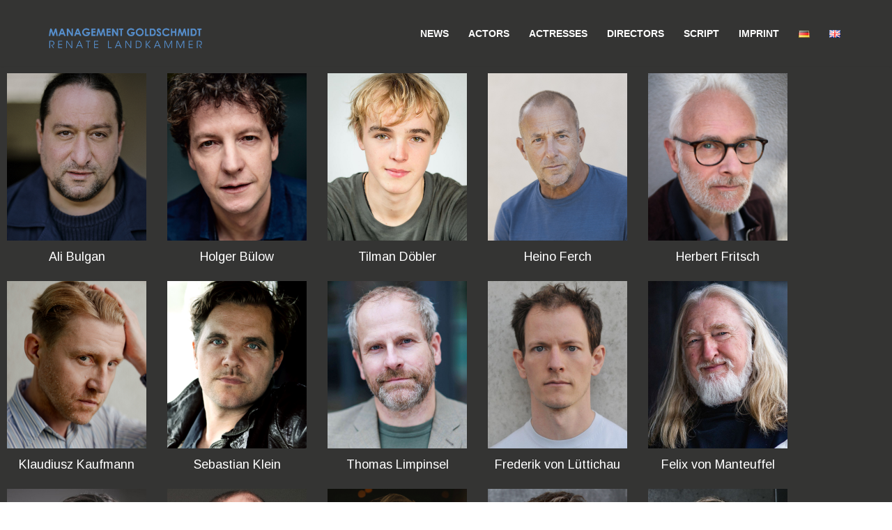

--- FILE ---
content_type: text/html; charset=UTF-8
request_url: https://www.management-goldschmidt.de/en/actors-2/
body_size: 17054
content:
<!DOCTYPE html>
<html lang="en-US">

<head>
	
	<meta charset="UTF-8">
	<meta name="viewport" content="width=device-width, initial-scale=1, minimum-scale=1">
	<link rel="profile" href="http://gmpg.org/xfn/11">
		<title>Actors &#8211; Management Goldschmidt</title>
<meta name='robots' content='max-image-preview:large' />
<link rel="alternate" href="https://www.management-goldschmidt.de/schauspieler-2/" hreflang="de" />
<link rel="alternate" href="https://www.management-goldschmidt.de/en/actors-2/" hreflang="en" />
<link rel="alternate" type="application/rss+xml" title="Management Goldschmidt &raquo; Feed" href="https://www.management-goldschmidt.de/en/feed/" />
<link rel="alternate" type="application/rss+xml" title="Management Goldschmidt &raquo; Comments Feed" href="https://www.management-goldschmidt.de/en/comments/feed/" />
<link rel="alternate" title="oEmbed (JSON)" type="application/json+oembed" href="https://www.management-goldschmidt.de/wp-json/oembed/1.0/embed?url=https%3A%2F%2Fwww.management-goldschmidt.de%2Fen%2Factors-2%2F&#038;lang=en" />
<link rel="alternate" title="oEmbed (XML)" type="text/xml+oembed" href="https://www.management-goldschmidt.de/wp-json/oembed/1.0/embed?url=https%3A%2F%2Fwww.management-goldschmidt.de%2Fen%2Factors-2%2F&#038;format=xml&#038;lang=en" />
<style id='wp-img-auto-sizes-contain-inline-css'>
img:is([sizes=auto i],[sizes^="auto," i]){contain-intrinsic-size:3000px 1500px}
/*# sourceURL=wp-img-auto-sizes-contain-inline-css */
</style>
<link rel='stylesheet' id='pt-cv-public-style-css' href='https://www.management-goldschmidt.de/wp-content/plugins/content-views-query-and-display-post-page/public/assets/css/cv.css?ver=4.2.1' media='all' />
<link rel='stylesheet' id='pt-cv-public-pro-style-css' href='https://www.management-goldschmidt.de/wp-content/plugins/pt-content-views-pro/public/assets/css/cvpro.min.css?ver=7.2.2' media='all' />
<style id='wp-emoji-styles-inline-css'>

	img.wp-smiley, img.emoji {
		display: inline !important;
		border: none !important;
		box-shadow: none !important;
		height: 1em !important;
		width: 1em !important;
		margin: 0 0.07em !important;
		vertical-align: -0.1em !important;
		background: none !important;
		padding: 0 !important;
	}
/*# sourceURL=wp-emoji-styles-inline-css */
</style>
<style id='classic-theme-styles-inline-css'>
/*! This file is auto-generated */
.wp-block-button__link{color:#fff;background-color:#32373c;border-radius:9999px;box-shadow:none;text-decoration:none;padding:calc(.667em + 2px) calc(1.333em + 2px);font-size:1.125em}.wp-block-file__button{background:#32373c;color:#fff;text-decoration:none}
/*# sourceURL=/wp-includes/css/classic-themes.min.css */
</style>
<style id='global-styles-inline-css'>
:root{--wp--preset--aspect-ratio--square: 1;--wp--preset--aspect-ratio--4-3: 4/3;--wp--preset--aspect-ratio--3-4: 3/4;--wp--preset--aspect-ratio--3-2: 3/2;--wp--preset--aspect-ratio--2-3: 2/3;--wp--preset--aspect-ratio--16-9: 16/9;--wp--preset--aspect-ratio--9-16: 9/16;--wp--preset--color--black: #000000;--wp--preset--color--cyan-bluish-gray: #abb8c3;--wp--preset--color--white: #ffffff;--wp--preset--color--pale-pink: #f78da7;--wp--preset--color--vivid-red: #cf2e2e;--wp--preset--color--luminous-vivid-orange: #ff6900;--wp--preset--color--luminous-vivid-amber: #fcb900;--wp--preset--color--light-green-cyan: #7bdcb5;--wp--preset--color--vivid-green-cyan: #00d084;--wp--preset--color--pale-cyan-blue: #8ed1fc;--wp--preset--color--vivid-cyan-blue: #0693e3;--wp--preset--color--vivid-purple: #9b51e0;--wp--preset--color--neve-link-color: var(--nv-primary-accent);--wp--preset--color--neve-link-hover-color: var(--nv-secondary-accent);--wp--preset--color--nv-site-bg: var(--nv-site-bg);--wp--preset--color--nv-light-bg: var(--nv-light-bg);--wp--preset--color--nv-dark-bg: var(--nv-dark-bg);--wp--preset--color--neve-text-color: var(--nv-text-color);--wp--preset--color--nv-text-dark-bg: var(--nv-text-dark-bg);--wp--preset--color--nv-c-1: var(--nv-c-1);--wp--preset--color--nv-c-2: var(--nv-c-2);--wp--preset--gradient--vivid-cyan-blue-to-vivid-purple: linear-gradient(135deg,rgb(6,147,227) 0%,rgb(155,81,224) 100%);--wp--preset--gradient--light-green-cyan-to-vivid-green-cyan: linear-gradient(135deg,rgb(122,220,180) 0%,rgb(0,208,130) 100%);--wp--preset--gradient--luminous-vivid-amber-to-luminous-vivid-orange: linear-gradient(135deg,rgb(252,185,0) 0%,rgb(255,105,0) 100%);--wp--preset--gradient--luminous-vivid-orange-to-vivid-red: linear-gradient(135deg,rgb(255,105,0) 0%,rgb(207,46,46) 100%);--wp--preset--gradient--very-light-gray-to-cyan-bluish-gray: linear-gradient(135deg,rgb(238,238,238) 0%,rgb(169,184,195) 100%);--wp--preset--gradient--cool-to-warm-spectrum: linear-gradient(135deg,rgb(74,234,220) 0%,rgb(151,120,209) 20%,rgb(207,42,186) 40%,rgb(238,44,130) 60%,rgb(251,105,98) 80%,rgb(254,248,76) 100%);--wp--preset--gradient--blush-light-purple: linear-gradient(135deg,rgb(255,206,236) 0%,rgb(152,150,240) 100%);--wp--preset--gradient--blush-bordeaux: linear-gradient(135deg,rgb(254,205,165) 0%,rgb(254,45,45) 50%,rgb(107,0,62) 100%);--wp--preset--gradient--luminous-dusk: linear-gradient(135deg,rgb(255,203,112) 0%,rgb(199,81,192) 50%,rgb(65,88,208) 100%);--wp--preset--gradient--pale-ocean: linear-gradient(135deg,rgb(255,245,203) 0%,rgb(182,227,212) 50%,rgb(51,167,181) 100%);--wp--preset--gradient--electric-grass: linear-gradient(135deg,rgb(202,248,128) 0%,rgb(113,206,126) 100%);--wp--preset--gradient--midnight: linear-gradient(135deg,rgb(2,3,129) 0%,rgb(40,116,252) 100%);--wp--preset--font-size--small: 13px;--wp--preset--font-size--medium: 20px;--wp--preset--font-size--large: 36px;--wp--preset--font-size--x-large: 42px;--wp--preset--spacing--20: 0.44rem;--wp--preset--spacing--30: 0.67rem;--wp--preset--spacing--40: 1rem;--wp--preset--spacing--50: 1.5rem;--wp--preset--spacing--60: 2.25rem;--wp--preset--spacing--70: 3.38rem;--wp--preset--spacing--80: 5.06rem;--wp--preset--shadow--natural: 6px 6px 9px rgba(0, 0, 0, 0.2);--wp--preset--shadow--deep: 12px 12px 50px rgba(0, 0, 0, 0.4);--wp--preset--shadow--sharp: 6px 6px 0px rgba(0, 0, 0, 0.2);--wp--preset--shadow--outlined: 6px 6px 0px -3px rgb(255, 255, 255), 6px 6px rgb(0, 0, 0);--wp--preset--shadow--crisp: 6px 6px 0px rgb(0, 0, 0);}:where(.is-layout-flex){gap: 0.5em;}:where(.is-layout-grid){gap: 0.5em;}body .is-layout-flex{display: flex;}.is-layout-flex{flex-wrap: wrap;align-items: center;}.is-layout-flex > :is(*, div){margin: 0;}body .is-layout-grid{display: grid;}.is-layout-grid > :is(*, div){margin: 0;}:where(.wp-block-columns.is-layout-flex){gap: 2em;}:where(.wp-block-columns.is-layout-grid){gap: 2em;}:where(.wp-block-post-template.is-layout-flex){gap: 1.25em;}:where(.wp-block-post-template.is-layout-grid){gap: 1.25em;}.has-black-color{color: var(--wp--preset--color--black) !important;}.has-cyan-bluish-gray-color{color: var(--wp--preset--color--cyan-bluish-gray) !important;}.has-white-color{color: var(--wp--preset--color--white) !important;}.has-pale-pink-color{color: var(--wp--preset--color--pale-pink) !important;}.has-vivid-red-color{color: var(--wp--preset--color--vivid-red) !important;}.has-luminous-vivid-orange-color{color: var(--wp--preset--color--luminous-vivid-orange) !important;}.has-luminous-vivid-amber-color{color: var(--wp--preset--color--luminous-vivid-amber) !important;}.has-light-green-cyan-color{color: var(--wp--preset--color--light-green-cyan) !important;}.has-vivid-green-cyan-color{color: var(--wp--preset--color--vivid-green-cyan) !important;}.has-pale-cyan-blue-color{color: var(--wp--preset--color--pale-cyan-blue) !important;}.has-vivid-cyan-blue-color{color: var(--wp--preset--color--vivid-cyan-blue) !important;}.has-vivid-purple-color{color: var(--wp--preset--color--vivid-purple) !important;}.has-neve-link-color-color{color: var(--wp--preset--color--neve-link-color) !important;}.has-neve-link-hover-color-color{color: var(--wp--preset--color--neve-link-hover-color) !important;}.has-nv-site-bg-color{color: var(--wp--preset--color--nv-site-bg) !important;}.has-nv-light-bg-color{color: var(--wp--preset--color--nv-light-bg) !important;}.has-nv-dark-bg-color{color: var(--wp--preset--color--nv-dark-bg) !important;}.has-neve-text-color-color{color: var(--wp--preset--color--neve-text-color) !important;}.has-nv-text-dark-bg-color{color: var(--wp--preset--color--nv-text-dark-bg) !important;}.has-nv-c-1-color{color: var(--wp--preset--color--nv-c-1) !important;}.has-nv-c-2-color{color: var(--wp--preset--color--nv-c-2) !important;}.has-black-background-color{background-color: var(--wp--preset--color--black) !important;}.has-cyan-bluish-gray-background-color{background-color: var(--wp--preset--color--cyan-bluish-gray) !important;}.has-white-background-color{background-color: var(--wp--preset--color--white) !important;}.has-pale-pink-background-color{background-color: var(--wp--preset--color--pale-pink) !important;}.has-vivid-red-background-color{background-color: var(--wp--preset--color--vivid-red) !important;}.has-luminous-vivid-orange-background-color{background-color: var(--wp--preset--color--luminous-vivid-orange) !important;}.has-luminous-vivid-amber-background-color{background-color: var(--wp--preset--color--luminous-vivid-amber) !important;}.has-light-green-cyan-background-color{background-color: var(--wp--preset--color--light-green-cyan) !important;}.has-vivid-green-cyan-background-color{background-color: var(--wp--preset--color--vivid-green-cyan) !important;}.has-pale-cyan-blue-background-color{background-color: var(--wp--preset--color--pale-cyan-blue) !important;}.has-vivid-cyan-blue-background-color{background-color: var(--wp--preset--color--vivid-cyan-blue) !important;}.has-vivid-purple-background-color{background-color: var(--wp--preset--color--vivid-purple) !important;}.has-neve-link-color-background-color{background-color: var(--wp--preset--color--neve-link-color) !important;}.has-neve-link-hover-color-background-color{background-color: var(--wp--preset--color--neve-link-hover-color) !important;}.has-nv-site-bg-background-color{background-color: var(--wp--preset--color--nv-site-bg) !important;}.has-nv-light-bg-background-color{background-color: var(--wp--preset--color--nv-light-bg) !important;}.has-nv-dark-bg-background-color{background-color: var(--wp--preset--color--nv-dark-bg) !important;}.has-neve-text-color-background-color{background-color: var(--wp--preset--color--neve-text-color) !important;}.has-nv-text-dark-bg-background-color{background-color: var(--wp--preset--color--nv-text-dark-bg) !important;}.has-nv-c-1-background-color{background-color: var(--wp--preset--color--nv-c-1) !important;}.has-nv-c-2-background-color{background-color: var(--wp--preset--color--nv-c-2) !important;}.has-black-border-color{border-color: var(--wp--preset--color--black) !important;}.has-cyan-bluish-gray-border-color{border-color: var(--wp--preset--color--cyan-bluish-gray) !important;}.has-white-border-color{border-color: var(--wp--preset--color--white) !important;}.has-pale-pink-border-color{border-color: var(--wp--preset--color--pale-pink) !important;}.has-vivid-red-border-color{border-color: var(--wp--preset--color--vivid-red) !important;}.has-luminous-vivid-orange-border-color{border-color: var(--wp--preset--color--luminous-vivid-orange) !important;}.has-luminous-vivid-amber-border-color{border-color: var(--wp--preset--color--luminous-vivid-amber) !important;}.has-light-green-cyan-border-color{border-color: var(--wp--preset--color--light-green-cyan) !important;}.has-vivid-green-cyan-border-color{border-color: var(--wp--preset--color--vivid-green-cyan) !important;}.has-pale-cyan-blue-border-color{border-color: var(--wp--preset--color--pale-cyan-blue) !important;}.has-vivid-cyan-blue-border-color{border-color: var(--wp--preset--color--vivid-cyan-blue) !important;}.has-vivid-purple-border-color{border-color: var(--wp--preset--color--vivid-purple) !important;}.has-neve-link-color-border-color{border-color: var(--wp--preset--color--neve-link-color) !important;}.has-neve-link-hover-color-border-color{border-color: var(--wp--preset--color--neve-link-hover-color) !important;}.has-nv-site-bg-border-color{border-color: var(--wp--preset--color--nv-site-bg) !important;}.has-nv-light-bg-border-color{border-color: var(--wp--preset--color--nv-light-bg) !important;}.has-nv-dark-bg-border-color{border-color: var(--wp--preset--color--nv-dark-bg) !important;}.has-neve-text-color-border-color{border-color: var(--wp--preset--color--neve-text-color) !important;}.has-nv-text-dark-bg-border-color{border-color: var(--wp--preset--color--nv-text-dark-bg) !important;}.has-nv-c-1-border-color{border-color: var(--wp--preset--color--nv-c-1) !important;}.has-nv-c-2-border-color{border-color: var(--wp--preset--color--nv-c-2) !important;}.has-vivid-cyan-blue-to-vivid-purple-gradient-background{background: var(--wp--preset--gradient--vivid-cyan-blue-to-vivid-purple) !important;}.has-light-green-cyan-to-vivid-green-cyan-gradient-background{background: var(--wp--preset--gradient--light-green-cyan-to-vivid-green-cyan) !important;}.has-luminous-vivid-amber-to-luminous-vivid-orange-gradient-background{background: var(--wp--preset--gradient--luminous-vivid-amber-to-luminous-vivid-orange) !important;}.has-luminous-vivid-orange-to-vivid-red-gradient-background{background: var(--wp--preset--gradient--luminous-vivid-orange-to-vivid-red) !important;}.has-very-light-gray-to-cyan-bluish-gray-gradient-background{background: var(--wp--preset--gradient--very-light-gray-to-cyan-bluish-gray) !important;}.has-cool-to-warm-spectrum-gradient-background{background: var(--wp--preset--gradient--cool-to-warm-spectrum) !important;}.has-blush-light-purple-gradient-background{background: var(--wp--preset--gradient--blush-light-purple) !important;}.has-blush-bordeaux-gradient-background{background: var(--wp--preset--gradient--blush-bordeaux) !important;}.has-luminous-dusk-gradient-background{background: var(--wp--preset--gradient--luminous-dusk) !important;}.has-pale-ocean-gradient-background{background: var(--wp--preset--gradient--pale-ocean) !important;}.has-electric-grass-gradient-background{background: var(--wp--preset--gradient--electric-grass) !important;}.has-midnight-gradient-background{background: var(--wp--preset--gradient--midnight) !important;}.has-small-font-size{font-size: var(--wp--preset--font-size--small) !important;}.has-medium-font-size{font-size: var(--wp--preset--font-size--medium) !important;}.has-large-font-size{font-size: var(--wp--preset--font-size--large) !important;}.has-x-large-font-size{font-size: var(--wp--preset--font-size--x-large) !important;}
:where(.wp-block-post-template.is-layout-flex){gap: 1.25em;}:where(.wp-block-post-template.is-layout-grid){gap: 1.25em;}
:where(.wp-block-term-template.is-layout-flex){gap: 1.25em;}:where(.wp-block-term-template.is-layout-grid){gap: 1.25em;}
:where(.wp-block-columns.is-layout-flex){gap: 2em;}:where(.wp-block-columns.is-layout-grid){gap: 2em;}
:root :where(.wp-block-pullquote){font-size: 1.5em;line-height: 1.6;}
/*# sourceURL=global-styles-inline-css */
</style>
<link rel='stylesheet' id='pdf-generator-addon-for-elementor-page-builder-css' href='https://www.management-goldschmidt.de/wp-content/plugins/pdf-generator-addon-for-elementor-page-builder/public/css/pdf-generator-addon-for-elementor-page-builder-public.css?ver=2.1.0' media='all' />
<link rel='stylesheet' id='neve-style-css' href='https://www.management-goldschmidt.de/wp-content/themes/neve/style-main-new.min.css?ver=4.0.1' media='all' />
<style id='neve-style-inline-css'>
.nv-meta-list li.meta:not(:last-child):after { content:"/" }.nv-meta-list .no-mobile{
			display:none;
		}.nv-meta-list li.last::after{
			content: ""!important;
		}@media (min-width: 769px) {
			.nv-meta-list .no-mobile {
				display: inline-block;
			}
			.nv-meta-list li.last:not(:last-child)::after {
		 		content: "/" !important;
			}
		}
 :root{ --container: 748px;--postwidth:100%; --primarybtnbg: var(--nv-secondary-accent); --secondarybtnbg: var(--nv-primary-accent); --primarybtnhoverbg: var(--nv-secondary-accent); --secondarybtnhoverbg: var(--nv-primary-accent); --primarybtncolor: var(--nv-text-color); --secondarybtncolor: var(--nv-text-dark-bg); --primarybtnhovercolor: var(--nv-text-color); --secondarybtnhovercolor: var(--nv-text-dark-bg);--primarybtnborderradius:0;--secondarybtnborderradius:0;--btnpadding:16px 35px;--primarybtnpadding:16px 35px;--secondarybtnpadding:16px 35px; --btnfs: 14px; --btnlineheight: 1.6em; --btnfontweight: 200; --bodyfontfamily: Arial,Helvetica,sans-serif; --bodyfontsize: 15px; --bodylineheight: 1.6em; --bodyletterspacing: 0px; --bodyfontweight: 200; --bodytexttransform: none; --headingsfontfamily: Arial,Helvetica,sans-serif; --h1fontsize: 39px; --h1fontweight: 600; --h1lineheight: 1.2em; --h1letterspacing: 0px; --h1texttransform: none; --h2fontsize: 30px; --h2fontweight: 600; --h2lineheight: 1.3em; --h2letterspacing: 0px; --h2texttransform: none; --h3fontsize: 20px; --h3fontweight: 600; --h3lineheight: 1.3em; --h3letterspacing: 0px; --h3texttransform: none; --h4fontsize: 16px; --h4fontweight: 600; --h4lineheight: 1.3em; --h4letterspacing: 0px; --h4texttransform: none; --h5fontsize: 14px; --h5fontweight: 600; --h5lineheight: 1.3em; --h5letterspacing: 0px; --h5texttransform: none; --h6fontsize: 14px; --h6fontweight: 600; --h6lineheight: 1.3em; --h6letterspacing: 0px; --h6texttransform: none;--formfieldborderwidth:2px;--formfieldborderradius:3px; --formfieldbgcolor: var(--nv-site-bg); --formfieldbordercolor: #dddddd; --formfieldcolor: var(--nv-text-color);--formfieldpadding:10px 12px; } .nv-index-posts{ --borderradius:0px; } .single-post-container .alignfull > [class*="__inner-container"], .single-post-container .alignwide > [class*="__inner-container"]{ max-width:718px } .nv-meta-list{ --avatarsize: 20px; } .single .nv-meta-list{ --avatarsize: 20px; } .nv-post-cover{ --height: 250px;--padding:40px 15px;--justify: flex-start; --textalign: left; --valign: center; } .nv-post-cover .nv-title-meta-wrap, .nv-page-title-wrap, .entry-header{ --textalign: left; } .nv-is-boxed.nv-title-meta-wrap{ --padding:40px 15px; --bgcolor: var(--nv-dark-bg); } .nv-overlay{ --opacity: 50; --blendmode: normal; } .nv-is-boxed.nv-comments-wrap{ --padding:20px; } .nv-is-boxed.comment-respond{ --padding:20px; } .single:not(.single-product), .page{ --c-vspace:0 0 0 0;; } .global-styled{ --bgcolor: var(--nv-site-bg); } .header-top{ --rowbcolor: var(--nv-light-bg); --color: var(--nv-text-color); --bgcolor: var(--nv-site-bg); } .header-main{ --rowbcolor: var(--nv-light-bg); --color: var(--nv-text-color); --bgcolor: #343433; } .header-bottom{ --rowbcolor: var(--nv-light-bg); --color: var(--nv-text-color); --bgcolor: var(--nv-site-bg); } .header-menu-sidebar-bg{ --justify: flex-start; --textalign: left;--flexg: 1;--wrapdropdownwidth: auto; --color: var(--nv-text-color); --bgcolor: var(--nv-site-bg); } .header-menu-sidebar{ width: 360px; } .builder-item--logo{ --maxwidth: 130px; --color: var(--nv-site-bg); --fs: 24px;--padding:10px 0;--margin:0; --textalign: right;--justify: flex-end; } .builder-item--nav-icon,.header-menu-sidebar .close-sidebar-panel .navbar-toggle{ --color: var(--nv-text-color);--borderradius:3px;--borderwidth:0; } .builder-item--nav-icon{ --label-margin:0 5px 0 0;;--padding:10px 15px 10px 15px;;--margin:0; } .builder-item--primary-menu{ --color: var(--nv-text-color); --hovercolor: var(--nv-secondary-accent); --hovertextcolor: var(--nv-text-color); --activecolor: var(--nv-text-color); --spacing: 20px; --height: 25px;--padding:0;--margin:0; --fontsize: 1em; --lineheight: 1.6em; --letterspacing: 0px; --fontweight: 600; --texttransform: uppercase; --iconsize: 1em; } .hfg-is-group.has-primary-menu .inherit-ff{ --inheritedfw: 600; } .footer-top-inner .row{ grid-template-columns:repeat(4, 1fr); --valign: flex-start; } .footer-top{ --rowbcolor: var(--nv-light-bg); --color: var(--nv-text-color); --bgcolor: var(--nv-site-bg); } .footer-main-inner .row{ grid-template-columns:1fr; --valign: flex-start; } .footer-main{ --rowbcolor: var(--nv-light-bg); --color: var(--nv-text-color); --bgcolor: var(--nv-site-bg); } .footer-bottom-inner .row{ grid-template-columns:repeat(4, 1fr); --valign: flex-start; } .footer-bottom{ --rowbcolor: var(--nv-light-bg); --color: var(--nv-primary-accent); --bgcolor: #343433; } .builder-item--footer-one-widgets{ --padding:0;--margin:0; --textalign: left;--justify: flex-start; } .builder-item--footer-two-widgets{ --padding:0;--margin:0; --textalign: left;--justify: flex-start; } .builder-item--footer-three-widgets{ --padding:0;--margin:0; --textalign: left;--justify: flex-start; } .builder-item--footer-four-widgets{ --padding:0;--margin:0; --textalign: left;--justify: flex-start; } @media(min-width: 576px){ :root{ --container: 992px;--postwidth:100%;--btnpadding:16px 35px;--primarybtnpadding:16px 35px;--secondarybtnpadding:16px 35px; --btnfs: 14px; --btnlineheight: 1.6em; --bodyfontsize: 16px; --bodylineheight: 1.6em; --bodyletterspacing: 0px; --h1fontsize: 55px; --h1lineheight: 1.3em; --h1letterspacing: 0px; --h2fontsize: 35px; --h2lineheight: 1.3em; --h2letterspacing: 0px; --h3fontsize: 20px; --h3lineheight: 1.3em; --h3letterspacing: 0px; --h4fontsize: 16px; --h4lineheight: 1.3em; --h4letterspacing: 0px; --h5fontsize: 14px; --h5lineheight: 1.3em; --h5letterspacing: 0px; --h6fontsize: 14px; --h6lineheight: 1.3em; --h6letterspacing: 0px; } .single-post-container .alignfull > [class*="__inner-container"], .single-post-container .alignwide > [class*="__inner-container"]{ max-width:962px } .nv-meta-list{ --avatarsize: 20px; } .single .nv-meta-list{ --avatarsize: 20px; } .nv-post-cover{ --height: 320px;--padding:60px 30px;--justify: flex-start; --textalign: left; --valign: center; } .nv-post-cover .nv-title-meta-wrap, .nv-page-title-wrap, .entry-header{ --textalign: left; } .nv-is-boxed.nv-title-meta-wrap{ --padding:60px 30px; } .nv-is-boxed.nv-comments-wrap{ --padding:30px; } .nv-is-boxed.comment-respond{ --padding:30px; } .single:not(.single-product), .page{ --c-vspace:0 0 0 0;; } .header-menu-sidebar-bg{ --justify: flex-start; --textalign: left;--flexg: 1;--wrapdropdownwidth: auto; } .header-menu-sidebar{ width: 360px; } .builder-item--logo{ --maxwidth: 210px; --fs: 24px;--padding:10px 0;--margin:0; --textalign: right;--justify: flex-end; } .builder-item--nav-icon{ --label-margin:0 5px 0 0;;--padding:10px 15px;--margin:0; } .builder-item--primary-menu{ --spacing: 20px; --height: 25px;--padding:0;--margin:0; --fontsize: 1em; --lineheight: 1.6em; --letterspacing: 0px; --iconsize: 1em; } .builder-item--footer-one-widgets{ --padding:0;--margin:0; --textalign: left;--justify: flex-start; } .builder-item--footer-two-widgets{ --padding:0;--margin:0; --textalign: left;--justify: flex-start; } .builder-item--footer-three-widgets{ --padding:0;--margin:0; --textalign: left;--justify: flex-start; } .builder-item--footer-four-widgets{ --padding:0;--margin:0; --textalign: left;--justify: flex-start; } }@media(min-width: 960px){ :root{ --container: 1170px;--postwidth:100%;--btnpadding:16px 35px;--primarybtnpadding:16px 35px;--secondarybtnpadding:16px 35px; --btnfs: 16px; --btnlineheight: 1.6em; --bodyfontsize: 14px; --bodylineheight: 1.3em; --bodyletterspacing: 0px; --h1fontsize: 70px; --h1lineheight: 1.3em; --h1letterspacing: 0px; --h2fontsize: 50px; --h2lineheight: 1.3em; --h2letterspacing: 0px; --h3fontsize: 24px; --h3lineheight: 1.3em; --h3letterspacing: 0px; --h4fontsize: 20px; --h4lineheight: 1.3em; --h4letterspacing: 0px; --h5fontsize: 16px; --h5lineheight: 1.3em; --h5letterspacing: 0px; --h6fontsize: 16px; --h6lineheight: 1.3em; --h6letterspacing: 0px; } body:not(.single):not(.archive):not(.blog):not(.search):not(.error404) .neve-main > .container .col, body.post-type-archive-course .neve-main > .container .col, body.post-type-archive-llms_membership .neve-main > .container .col{ max-width: 100%; } body:not(.single):not(.archive):not(.blog):not(.search):not(.error404) .nv-sidebar-wrap, body.post-type-archive-course .nv-sidebar-wrap, body.post-type-archive-llms_membership .nv-sidebar-wrap{ max-width: 0%; } .neve-main > .archive-container .nv-index-posts.col{ max-width: 100%; } .neve-main > .archive-container .nv-sidebar-wrap{ max-width: 0%; } .neve-main > .single-post-container .nv-single-post-wrap.col{ max-width: 70%; } .single-post-container .alignfull > [class*="__inner-container"], .single-post-container .alignwide > [class*="__inner-container"]{ max-width:789px } .container-fluid.single-post-container .alignfull > [class*="__inner-container"], .container-fluid.single-post-container .alignwide > [class*="__inner-container"]{ max-width:calc(70% + 15px) } .neve-main > .single-post-container .nv-sidebar-wrap{ max-width: 30%; } .nv-meta-list{ --avatarsize: 20px; } .single .nv-meta-list{ --avatarsize: 20px; } .nv-post-cover{ --height: 400px;--padding:60px 40px;--justify: flex-start; --textalign: left; --valign: center; } .nv-post-cover .nv-title-meta-wrap, .nv-page-title-wrap, .entry-header{ --textalign: left; } .nv-is-boxed.nv-title-meta-wrap{ --padding:60px 40px; } .nv-is-boxed.nv-comments-wrap{ --padding:40px; } .nv-is-boxed.comment-respond{ --padding:40px; } .single:not(.single-product), .page{ --c-vspace:0 0 0 0;; } .header-menu-sidebar-bg{ --justify: flex-start; --textalign: left;--flexg: 1;--wrapdropdownwidth: auto; } .header-menu-sidebar{ width: 360px; } .builder-item--logo{ --maxwidth: 220px; --fs: 24px;--padding:25px 0 10px 0;;--margin:0; --textalign: right;--justify: flex-end; } .builder-item--nav-icon{ --label-margin:0 5px 0 0;;--padding:10px 15px;--margin:0; } .builder-item--primary-menu{ --spacing: 20px; --height: 25px;--padding:0;--margin:0; --fontsize: 1em; --lineheight: 1.6em; --letterspacing: 0px; --iconsize: 1em; } .builder-item--footer-one-widgets{ --padding:0;--margin:0; --textalign: left;--justify: flex-start; } .builder-item--footer-two-widgets{ --padding:0;--margin:0; --textalign: left;--justify: flex-start; } .builder-item--footer-three-widgets{ --padding:0;--margin:0; --textalign: left;--justify: flex-start; } .builder-item--footer-four-widgets{ --padding:0;--margin:0; --textalign: left;--justify: flex-start; } }.nv-content-wrap .elementor a:not(.button):not(.wp-block-file__button){ text-decoration: none; }:root{--nv-primary-accent:#e6ad2a;--nv-secondary-accent:#e6ad2a;--nv-site-bg:#343433;--nv-light-bg:#343433;--nv-dark-bg:#343433;--nv-text-color:#ffffff;--nv-text-dark-bg:#000000;--nv-c-1:#198754;--nv-c-2:#e6ad2a;--nv-fallback-ff:Arial, Helvetica, sans-serif;}
:root{--e-global-color-nvprimaryaccent:#e6ad2a;--e-global-color-nvsecondaryaccent:#e6ad2a;--e-global-color-nvsitebg:#343433;--e-global-color-nvlightbg:#343433;--e-global-color-nvdarkbg:#343433;--e-global-color-nvtextcolor:#ffffff;--e-global-color-nvtextdarkbg:#000000;--e-global-color-nvc1:#198754;--e-global-color-nvc2:#e6ad2a;}
/*# sourceURL=neve-style-inline-css */
</style>
<link rel='stylesheet' id='elementor-frontend-css' href='https://www.management-goldschmidt.de/wp-content/plugins/elementor/assets/css/frontend.min.css?ver=3.34.3' media='all' />
<link rel='stylesheet' id='elementor-post-10-css' href='https://www.management-goldschmidt.de/wp-content/uploads/elementor/css/post-10.css?ver=1769515542' media='all' />
<script src="https://www.management-goldschmidt.de/wp-includes/js/jquery/jquery.min.js?ver=3.7.1" id="jquery-core-js"></script>
<script src="https://www.management-goldschmidt.de/wp-includes/js/jquery/jquery-migrate.min.js?ver=3.4.1" id="jquery-migrate-js"></script>
<script id="pdf-generator-addon-for-elementor-page-builder-js-extra">
var rtw_pgaepb_obj = {"ajax_url":"https://www.management-goldschmidt.de/wp-admin/admin-ajax.php","rtw_pgaepb_nonce":"fec556c2cb","some_thing_msg":"Some Thing Went Wrong! Please Try Again"};
//# sourceURL=pdf-generator-addon-for-elementor-page-builder-js-extra
</script>
<script src="https://www.management-goldschmidt.de/wp-content/plugins/pdf-generator-addon-for-elementor-page-builder/public/js/pdf-generator-addon-for-elementor-page-builder-public.js?ver=2.1.0" id="pdf-generator-addon-for-elementor-page-builder-js"></script>
<link rel="https://api.w.org/" href="https://www.management-goldschmidt.de/wp-json/" /><link rel="alternate" title="JSON" type="application/json" href="https://www.management-goldschmidt.de/wp-json/wp/v2/pages/969" /><link rel="EditURI" type="application/rsd+xml" title="RSD" href="https://www.management-goldschmidt.de/xmlrpc.php?rsd" />
<meta name="generator" content="WordPress 6.9" />
<link rel="canonical" href="https://www.management-goldschmidt.de/en/actors-2/" />
<link rel='shortlink' href='https://www.management-goldschmidt.de/?p=969' />
<meta name="generator" content="Elementor 3.34.3; features: e_font_icon_svg, additional_custom_breakpoints; settings: css_print_method-external, google_font-enabled, font_display-auto">
			<style>
				.e-con.e-parent:nth-of-type(n+4):not(.e-lazyloaded):not(.e-no-lazyload),
				.e-con.e-parent:nth-of-type(n+4):not(.e-lazyloaded):not(.e-no-lazyload) * {
					background-image: none !important;
				}
				@media screen and (max-height: 1024px) {
					.e-con.e-parent:nth-of-type(n+3):not(.e-lazyloaded):not(.e-no-lazyload),
					.e-con.e-parent:nth-of-type(n+3):not(.e-lazyloaded):not(.e-no-lazyload) * {
						background-image: none !important;
					}
				}
				@media screen and (max-height: 640px) {
					.e-con.e-parent:nth-of-type(n+2):not(.e-lazyloaded):not(.e-no-lazyload),
					.e-con.e-parent:nth-of-type(n+2):not(.e-lazyloaded):not(.e-no-lazyload) * {
						background-image: none !important;
					}
				}
			</style>
						<meta name="theme-color" content="#343433">
			
	</head>

<body  class="wp-singular page-template-default page page-id-969 wp-custom-logo wp-theme-neve  nv-blog-default nv-sidebar-full-width menu_sidebar_slide_left elementor-default elementor-template-full-width elementor-kit-10 elementor-page elementor-page-969" id="neve_body"  >
<div class="wrapper">
	
	<header class="header"  >
		<a class="neve-skip-link show-on-focus" href="#content" >
			Skip to content		</a>
		<div id="header-grid"  class="hfg_header site-header">
	<div class="header--row header-top hide-on-mobile hide-on-tablet layout-full-contained header--row"
	data-row-id="top" data-show-on="desktop">

	<div
		class="header--row-inner header-top-inner">
		<div class="container">
			<div
				class="row row--wrapper"
				data-section="hfg_header_layout_top" >
				<div class="hfg-slot left"><div class="builder-item desktop-right"><div class="item--inner builder-item--logo"
		data-section="title_tagline"
		data-item-id="logo">
	
<div class="site-logo">
	<a class="brand" href="https://www.management-goldschmidt.de/en/startseite/" aria-label="Management Goldschmidt" rel="home"><div class="logo-on-top"><img fetchpriority="high" width="1477" height="296" src="https://www.management-goldschmidt.de/wp-content/uploads/2021/10/cropped-cropped-Management_Goldschmidt_Logo_neu.png" class="neve-site-logo skip-lazy" alt="" data-variant="logo" decoding="async" srcset="https://www.management-goldschmidt.de/wp-content/uploads/2021/10/cropped-cropped-Management_Goldschmidt_Logo_neu.png 1477w, https://www.management-goldschmidt.de/wp-content/uploads/2021/10/cropped-cropped-Management_Goldschmidt_Logo_neu-300x60.png 300w, https://www.management-goldschmidt.de/wp-content/uploads/2021/10/cropped-cropped-Management_Goldschmidt_Logo_neu-1024x205.png 1024w, https://www.management-goldschmidt.de/wp-content/uploads/2021/10/cropped-cropped-Management_Goldschmidt_Logo_neu-768x154.png 768w" sizes="(max-width: 1477px) 100vw, 1477px" /><div class="nv-title-tagline-wrap"></div></div></a></div>
	</div>

</div></div><div class="hfg-slot right"><div class="builder-item has-nav"><div class="item--inner builder-item--primary-menu has_menu"
		data-section="header_menu_primary"
		data-item-id="primary-menu">
	<div class="nv-nav-wrap">
	<div role="navigation" class="nav-menu-primary"
			aria-label="Primary Menu">

		<ul id="nv-primary-navigation-top" class="primary-menu-ul nav-ul menu-desktop"><li id="menu-item-1497" class="menu-item menu-item-type-post_type menu-item-object-page menu-item-1497"><div class="wrap"><a href="https://www.management-goldschmidt.de/en/news/">News</a></div></li>
<li id="menu-item-1490" class="menu-item menu-item-type-post_type menu-item-object-page current-menu-item page_item page-item-969 current_page_item menu-item-1490 nv-active"><div class="wrap"><a href="https://www.management-goldschmidt.de/en/actors-2/" aria-current="page">Actors</a></div></li>
<li id="menu-item-1491" class="menu-item menu-item-type-post_type menu-item-object-page menu-item-1491"><div class="wrap"><a href="https://www.management-goldschmidt.de/en/actresses/">Actresses</a></div></li>
<li id="menu-item-1493" class="menu-item menu-item-type-post_type menu-item-object-page menu-item-1493"><div class="wrap"><a href="https://www.management-goldschmidt.de/en/directors/">Directors</a></div></li>
<li id="menu-item-1492" class="menu-item menu-item-type-post_type menu-item-object-page menu-item-1492"><div class="wrap"><a href="https://www.management-goldschmidt.de/script-2/">Script</a></div></li>
<li id="menu-item-1495" class="menu-item menu-item-type-post_type menu-item-object-page menu-item-1495"><div class="wrap"><a href="https://www.management-goldschmidt.de/en/impressum/">Imprint</a></div></li>
<li id="menu-item-1496-de" class="lang-item lang-item-18 lang-item-de lang-item-first menu-item menu-item-type-custom menu-item-object-custom menu-item-1496-de"><div class="wrap"><a href="https://www.management-goldschmidt.de/schauspieler-2/" hreflang="de-DE" lang="de-DE"><img src="[data-uri]" alt="Deutsch" width="16" height="11" style="width: 16px; height: 11px;" /></a></div></li>
<li id="menu-item-1496-en" class="lang-item lang-item-10 lang-item-en current-lang menu-item menu-item-type-custom menu-item-object-custom menu-item-1496-en"><div class="wrap"><a href="https://www.management-goldschmidt.de/en/actors-2/" hreflang="en-US" lang="en-US"><img src="[data-uri]" alt="English" width="16" height="11" style="width: 16px; height: 11px;" /></a></div></li>
</ul>	</div>
</div>

	</div>

</div></div>							</div>
		</div>
	</div>
</div>


<nav class="header--row header-main hide-on-desktop layout-contained nv-navbar header--row"
	data-row-id="main" data-show-on="mobile">

	<div
		class="header--row-inner header-main-inner">
		<div class="container">
			<div
				class="row row--wrapper"
				data-section="hfg_header_layout_main" >
				<div class="hfg-slot left"><div class="builder-item mobile-right tablet-right"><div class="item--inner builder-item--logo"
		data-section="title_tagline"
		data-item-id="logo">
	
<div class="site-logo">
	<a class="brand" href="https://www.management-goldschmidt.de/en/startseite/" aria-label="Management Goldschmidt" rel="home"><div class="logo-on-top"><img fetchpriority="high" width="1477" height="296" src="https://www.management-goldschmidt.de/wp-content/uploads/2021/10/cropped-cropped-Management_Goldschmidt_Logo_neu.png" class="neve-site-logo skip-lazy" alt="" data-variant="logo" decoding="async" srcset="https://www.management-goldschmidt.de/wp-content/uploads/2021/10/cropped-cropped-Management_Goldschmidt_Logo_neu.png 1477w, https://www.management-goldschmidt.de/wp-content/uploads/2021/10/cropped-cropped-Management_Goldschmidt_Logo_neu-300x60.png 300w, https://www.management-goldschmidt.de/wp-content/uploads/2021/10/cropped-cropped-Management_Goldschmidt_Logo_neu-1024x205.png 1024w, https://www.management-goldschmidt.de/wp-content/uploads/2021/10/cropped-cropped-Management_Goldschmidt_Logo_neu-768x154.png 768w" sizes="(max-width: 1477px) 100vw, 1477px" /><div class="nv-title-tagline-wrap"></div></div></a></div>
	</div>

</div></div><div class="hfg-slot right"><div class="builder-item tablet-left mobile-left"><div class="item--inner builder-item--nav-icon"
		data-section="header_menu_icon"
		data-item-id="nav-icon">
	<div class="menu-mobile-toggle item-button navbar-toggle-wrapper">
	<button type="button" class=" navbar-toggle"
			value="Navigation Menu"
					aria-label="Navigation Menu "
			aria-expanded="false" onclick="if('undefined' !== typeof toggleAriaClick ) { toggleAriaClick() }">
		<span class="nav-toggle-label">Menu</span>			<span class="bars">
				<span class="icon-bar"></span>
				<span class="icon-bar"></span>
				<span class="icon-bar"></span>
			</span>
					<span class="screen-reader-text">Navigation Menu</span>
	</button>
</div> <!--.navbar-toggle-wrapper-->


	</div>

</div></div>							</div>
		</div>
	</div>
</nav>

<div
		id="header-menu-sidebar" class="header-menu-sidebar tcb menu-sidebar-panel slide_left hfg-pe"
		data-row-id="sidebar">
	<div id="header-menu-sidebar-bg" class="header-menu-sidebar-bg">
				<div class="close-sidebar-panel navbar-toggle-wrapper">
			<button type="button" class="hamburger is-active  navbar-toggle active" 					value="Navigation Menu"
					aria-label="Navigation Menu "
					aria-expanded="false" onclick="if('undefined' !== typeof toggleAriaClick ) { toggleAriaClick() }">
								<span class="bars">
						<span class="icon-bar"></span>
						<span class="icon-bar"></span>
						<span class="icon-bar"></span>
					</span>
								<span class="screen-reader-text">
			Navigation Menu					</span>
			</button>
		</div>
					<div id="header-menu-sidebar-inner" class="header-menu-sidebar-inner tcb ">
						<div class="builder-item has-nav"><div class="item--inner builder-item--primary-menu has_menu"
		data-section="header_menu_primary"
		data-item-id="primary-menu">
	<div class="nv-nav-wrap">
	<div role="navigation" class="nav-menu-primary"
			aria-label="Primary Menu">

		<ul id="nv-primary-navigation-sidebar" class="primary-menu-ul nav-ul menu-mobile"><li class="menu-item menu-item-type-post_type menu-item-object-page menu-item-1497"><div class="wrap"><a href="https://www.management-goldschmidt.de/en/news/">News</a></div></li>
<li class="menu-item menu-item-type-post_type menu-item-object-page current-menu-item page_item page-item-969 current_page_item menu-item-1490 nv-active"><div class="wrap"><a href="https://www.management-goldschmidt.de/en/actors-2/" aria-current="page">Actors</a></div></li>
<li class="menu-item menu-item-type-post_type menu-item-object-page menu-item-1491"><div class="wrap"><a href="https://www.management-goldschmidt.de/en/actresses/">Actresses</a></div></li>
<li class="menu-item menu-item-type-post_type menu-item-object-page menu-item-1493"><div class="wrap"><a href="https://www.management-goldschmidt.de/en/directors/">Directors</a></div></li>
<li class="menu-item menu-item-type-post_type menu-item-object-page menu-item-1492"><div class="wrap"><a href="https://www.management-goldschmidt.de/script-2/">Script</a></div></li>
<li class="menu-item menu-item-type-post_type menu-item-object-page menu-item-1495"><div class="wrap"><a href="https://www.management-goldschmidt.de/en/impressum/">Imprint</a></div></li>
<li class="lang-item lang-item-18 lang-item-de lang-item-first menu-item menu-item-type-custom menu-item-object-custom menu-item-1496-de"><div class="wrap"><a href="https://www.management-goldschmidt.de/schauspieler-2/" hreflang="de-DE" lang="de-DE"><img src="[data-uri]" alt="Deutsch" width="16" height="11" style="width: 16px; height: 11px;" /></a></div></li>
<li class="lang-item lang-item-10 lang-item-en current-lang menu-item menu-item-type-custom menu-item-object-custom menu-item-1496-en"><div class="wrap"><a href="https://www.management-goldschmidt.de/en/actors-2/" hreflang="en-US" lang="en-US"><img src="[data-uri]" alt="English" width="16" height="11" style="width: 16px; height: 11px;" /></a></div></li>
</ul>	</div>
</div>

	</div>

</div>					</div>
	</div>
</div>
<div class="header-menu-sidebar-overlay hfg-ov hfg-pe" onclick="if('undefined' !== typeof toggleAriaClick ) { toggleAriaClick() }"></div>
</div>
	</header>

	<style>.is-menu-sidebar .header-menu-sidebar { visibility: visible; }.is-menu-sidebar.menu_sidebar_slide_left .header-menu-sidebar { transform: translate3d(0, 0, 0); left: 0; }.is-menu-sidebar.menu_sidebar_slide_right .header-menu-sidebar { transform: translate3d(0, 0, 0); right: 0; }.is-menu-sidebar.menu_sidebar_pull_right .header-menu-sidebar, .is-menu-sidebar.menu_sidebar_pull_left .header-menu-sidebar { transform: translateX(0); }.is-menu-sidebar.menu_sidebar_dropdown .header-menu-sidebar { height: auto; }.is-menu-sidebar.menu_sidebar_dropdown .header-menu-sidebar-inner { max-height: 400px; padding: 20px 0; }.is-menu-sidebar.menu_sidebar_full_canvas .header-menu-sidebar { opacity: 1; }.header-menu-sidebar .menu-item-nav-search:not(.floating) { pointer-events: none; }.header-menu-sidebar .menu-item-nav-search .is-menu-sidebar { pointer-events: unset; }.nav-ul li:focus-within .wrap.active + .sub-menu { opacity: 1; visibility: visible; }.nav-ul li.neve-mega-menu:focus-within .wrap.active + .sub-menu { display: grid; }.nav-ul li > .wrap { display: flex; align-items: center; position: relative; padding: 0 4px; }.nav-ul:not(.menu-mobile):not(.neve-mega-menu) > li > .wrap > a { padding-top: 1px }</style>

	
	<main id="content" class="neve-main">

		<div data-elementor-type="wp-page" data-elementor-id="969" class="elementor elementor-969" data-elementor-post-type="page">
						<section class="elementor-section elementor-top-section elementor-element elementor-element-014aa1a elementor-section-boxed elementor-section-height-default elementor-section-height-default" data-id="014aa1a" data-element_type="section">
						<div class="elementor-container elementor-column-gap-default">
					<div class="elementor-column elementor-col-100 elementor-top-column elementor-element elementor-element-ae432e6" data-id="ae432e6" data-element_type="column">
			<div class="elementor-widget-wrap elementor-element-populated">
						<div class="elementor-element elementor-element-c06346d elementor-widget elementor-widget-shortcode" data-id="c06346d" data-element_type="widget" data-widget_type="shortcode.default">
				<div class="elementor-widget-container">
							<div class="elementor-shortcode"><div class="pt-cv-wrapper"><div class="pt-cv-view pt-cv-grid pt-cv-colsys pt-cv-center" id="pt-cv-view-63c8f5cqmr"><div data-id="pt-cv-page-1" class="pt-cv-page" data-cvc="5"><div class="col-md-2 col-sm-4 col-xs-12 pt-cv-content-item pt-cv-1-col"  data-pid="2235"><div class='pt-cv-ifield'><a href="https://www.filmmakers.eu/en/actors/ali-bulgan" class="_self pt-cv-href-thumbnail pt-cv-thumb-default cvplbd cvp-responsive-image img-none" target="_self" data-iw="250" data-ih="300"><img loading="lazy" decoding="async" width="1134" height="1512" src="https://www.management-goldschmidt.de/wp-content/uploads/2023/08/ali_bulgan_00_copyright_pascal_bruenning-1.jpg?v=1710424229" class="pt-cv-thumbnail img-none" alt="Ali Bulgan" srcset="https://www.management-goldschmidt.de/wp-content/uploads/2023/08/ali_bulgan_00_copyright_pascal_bruenning-1.jpg?v=1710424229 1134w, https://www.management-goldschmidt.de/wp-content/uploads/2023/08/ali_bulgan_00_copyright_pascal_bruenning-1-225x300.jpg?v=1710424229 225w, https://www.management-goldschmidt.de/wp-content/uploads/2023/08/ali_bulgan_00_copyright_pascal_bruenning-1-768x1024.jpg?v=1710424229 768w" sizes="(max-width: 1134px) 100vw, 1134px" /></a>
<h4 class="pt-cv-title"><a href="https://www.filmmakers.eu/en/actors/ali-bulgan" class="_self cvplbd" target="_self" data-iw="250" data-ih="300">Ali Bulgan</a></h4></div></div>
<div class="col-md-2 col-sm-4 col-xs-12 pt-cv-content-item pt-cv-1-col"  data-pid="1810"><div class='pt-cv-ifield'><a href="https://www.filmmakers.eu/en/actors/holger-buelow" class="_self pt-cv-href-thumbnail pt-cv-thumb-default cvplbd cvp-responsive-image img-none" target="_self" data-iw="250" data-ih="300"><img loading="lazy" decoding="async" width="2032" height="2560" src="https://www.management-goldschmidt.de/wp-content/uploads/2022/11/00_Holger_Buelow_c_Fabian_Schellhorn_016-1-scaled.jpg?v=1752757130" class="pt-cv-thumbnail img-none" alt="Holger Bülow" srcset="https://www.management-goldschmidt.de/wp-content/uploads/2022/11/00_Holger_Buelow_c_Fabian_Schellhorn_016-1-scaled.jpg?v=1752757130 2032w, https://www.management-goldschmidt.de/wp-content/uploads/2022/11/00_Holger_Buelow_c_Fabian_Schellhorn_016-1-scaled-238x300.jpg?v=1752757130 238w, https://www.management-goldschmidt.de/wp-content/uploads/2022/11/00_Holger_Buelow_c_Fabian_Schellhorn_016-1-scaled-813x1024.jpg?v=1752757130 813w, https://www.management-goldschmidt.de/wp-content/uploads/2022/11/00_Holger_Buelow_c_Fabian_Schellhorn_016-1-scaled-768x968.jpg?v=1752757130 768w, https://www.management-goldschmidt.de/wp-content/uploads/2022/11/00_Holger_Buelow_c_Fabian_Schellhorn_016-1-scaled-1219x1536.jpg?v=1752757130 1219w, https://www.management-goldschmidt.de/wp-content/uploads/2022/11/00_Holger_Buelow_c_Fabian_Schellhorn_016-1-scaled-1626x2048.jpg?v=1752757130 1626w" sizes="(max-width: 2032px) 100vw, 2032px" /></a>
<h4 class="pt-cv-title"><a href="https://www.filmmakers.eu/en/actors/holger-buelow" class="_self cvplbd" target="_self" data-iw="250" data-ih="300">Holger Bülow</a></h4></div></div>
<div class="col-md-2 col-sm-4 col-xs-12 pt-cv-content-item pt-cv-1-col"  data-pid="290"><div class='pt-cv-ifield'><a href="https://www.filmmakers.eu/en/actors/tilman-doebler" class="_self pt-cv-href-thumbnail pt-cv-thumb-default cvplbd cvp-responsive-image img-none" target="_self" data-iw="250" data-ih="300"><img loading="lazy" decoding="async" width="800" height="1008" src="https://www.management-goldschmidt.de/wp-content/uploads/2021/10/tilman_doebler_00_copyright_lidia_tirri.800x0.jpg?v=1637259060" class="pt-cv-thumbnail img-none" alt="Tilman Döbler" srcset="https://www.management-goldschmidt.de/wp-content/uploads/2021/10/tilman_doebler_00_copyright_lidia_tirri.800x0.jpg?v=1637259060 800w, https://www.management-goldschmidt.de/wp-content/uploads/2021/10/tilman_doebler_00_copyright_lidia_tirri.800x0-238x300.jpg?v=1637259060 238w, https://www.management-goldschmidt.de/wp-content/uploads/2021/10/tilman_doebler_00_copyright_lidia_tirri.800x0-768x968.jpg?v=1637259060 768w" sizes="(max-width: 800px) 100vw, 800px" /></a>
<h4 class="pt-cv-title"><a href="https://www.filmmakers.eu/en/actors/tilman-doebler" class="_self cvplbd" target="_self" data-iw="250" data-ih="300">Tilman Döbler</a></h4></div></div>
<div class="col-md-2 col-sm-4 col-xs-12 pt-cv-content-item pt-cv-1-col"  data-pid="286"><div class='pt-cv-ifield'><a href="https://www.filmmakers.eu/en/actors/heino-ferch" class="_self pt-cv-href-thumbnail pt-cv-thumb-default cvplbd cvp-responsive-image img-none" target="_self" data-iw="250" data-ih="300"><img loading="lazy" decoding="async" width="800" height="1008" src="https://www.management-goldschmidt.de/wp-content/uploads/2023/10/heino_ferch_00_copyright_elena_zaucke-1.jpg?v=1705590302" class="pt-cv-thumbnail img-none" alt="Heino Ferch" srcset="https://www.management-goldschmidt.de/wp-content/uploads/2023/10/heino_ferch_00_copyright_elena_zaucke-1.jpg?v=1705590302 800w, https://www.management-goldschmidt.de/wp-content/uploads/2023/10/heino_ferch_00_copyright_elena_zaucke-1-238x300.jpg?v=1705590302 238w, https://www.management-goldschmidt.de/wp-content/uploads/2023/10/heino_ferch_00_copyright_elena_zaucke-1-768x968.jpg?v=1705590302 768w" sizes="(max-width: 800px) 100vw, 800px" /></a>
<h4 class="pt-cv-title"><a href="https://www.filmmakers.eu/en/actors/heino-ferch" class="_self cvplbd" target="_self" data-iw="250" data-ih="300">Heino Ferch</a></h4></div></div>
<div class="col-md-4 col-sm-4 col-xs-12 pt-cv-content-item pt-cv-1-col"  data-pid="282"><div class='pt-cv-ifield'><a href="https://www.filmmakers.eu/en/actors/herbert-fritsch" class="_self pt-cv-href-thumbnail pt-cv-thumb-default cvplbd cvp-responsive-image img-none" target="_self" data-iw="250" data-ih="300"><img loading="lazy" decoding="async" width="1707" height="2560" src="https://www.management-goldschmidt.de/wp-content/uploads/2021/10/Herbert-Fritsch_Charlie-Casanova_20240514-P1450804-scaled.jpg?v=1731424920" class="pt-cv-thumbnail img-none" alt="Herbert Fritsch" srcset="https://www.management-goldschmidt.de/wp-content/uploads/2021/10/Herbert-Fritsch_Charlie-Casanova_20240514-P1450804-scaled.jpg?v=1731424920 1707w, https://www.management-goldschmidt.de/wp-content/uploads/2021/10/Herbert-Fritsch_Charlie-Casanova_20240514-P1450804-scaled-200x300.jpg?v=1731424920 200w, https://www.management-goldschmidt.de/wp-content/uploads/2021/10/Herbert-Fritsch_Charlie-Casanova_20240514-P1450804-scaled-683x1024.jpg?v=1731424920 683w, https://www.management-goldschmidt.de/wp-content/uploads/2021/10/Herbert-Fritsch_Charlie-Casanova_20240514-P1450804-scaled-768x1152.jpg?v=1731424920 768w, https://www.management-goldschmidt.de/wp-content/uploads/2021/10/Herbert-Fritsch_Charlie-Casanova_20240514-P1450804-scaled-1024x1536.jpg?v=1731424920 1024w, https://www.management-goldschmidt.de/wp-content/uploads/2021/10/Herbert-Fritsch_Charlie-Casanova_20240514-P1450804-scaled-1366x2048.jpg?v=1731424920 1366w" sizes="(max-width: 1707px) 100vw, 1707px" /></a>
<h4 class="pt-cv-title"><a href="https://www.filmmakers.eu/en/actors/herbert-fritsch" class="_self cvplbd" target="_self" data-iw="250" data-ih="300">Herbert Fritsch</a></h4></div></div>
<div class="col-md-2 col-sm-4 col-xs-12 pt-cv-content-item pt-cv-1-col"  data-pid="1775"><div class='pt-cv-ifield'><a href="https://www.filmmakers.eu/en/actors/klaudiusz-kaufmann" class="_self pt-cv-href-thumbnail pt-cv-thumb-default cvplbd cvp-responsive-image img-none" target="_self" data-iw="250" data-ih="300"><img loading="lazy" decoding="async" width="800" height="1008" src="https://www.management-goldschmidt.de/wp-content/uploads/2021/10/klaudiusz_kaufmann_00_3_copyright_szymon_krol-1.jpg?v=1754387682" class="pt-cv-thumbnail img-none" alt="Klaudiusz Kaufmann" srcset="https://www.management-goldschmidt.de/wp-content/uploads/2021/10/klaudiusz_kaufmann_00_3_copyright_szymon_krol-1.jpg?v=1754387682 800w, https://www.management-goldschmidt.de/wp-content/uploads/2021/10/klaudiusz_kaufmann_00_3_copyright_szymon_krol-1-238x300.jpg?v=1754387682 238w, https://www.management-goldschmidt.de/wp-content/uploads/2021/10/klaudiusz_kaufmann_00_3_copyright_szymon_krol-1-768x968.jpg?v=1754387682 768w" sizes="(max-width: 800px) 100vw, 800px" /></a>
<h4 class="pt-cv-title"><a href="https://www.filmmakers.eu/en/actors/klaudiusz-kaufmann" class="_self cvplbd" target="_self" data-iw="250" data-ih="300">Klaudiusz Kaufmann</a></h4></div></div>
<div class="col-md-2 col-sm-4 col-xs-12 pt-cv-content-item pt-cv-1-col"  data-pid="1797"><div class='pt-cv-ifield'><a href="https://www.filmmakers.eu/en/actors/sebastian-klein-a22x" class="_self pt-cv-href-thumbnail pt-cv-thumb-default cvplbd cvp-responsive-image img-none" target="_self" data-iw="250" data-ih="300"><img loading="lazy" decoding="async" width="1200" height="1512" src="https://www.management-goldschmidt.de/wp-content/uploads/2021/10/sebastian_klein_00_03_copyright_jeanne_degraa-1.jpg?v=1754400874" class="pt-cv-thumbnail img-none" alt="Sebastian Klein" srcset="https://www.management-goldschmidt.de/wp-content/uploads/2021/10/sebastian_klein_00_03_copyright_jeanne_degraa-1.jpg?v=1754400874 1200w, https://www.management-goldschmidt.de/wp-content/uploads/2021/10/sebastian_klein_00_03_copyright_jeanne_degraa-1-238x300.jpg?v=1754400874 238w, https://www.management-goldschmidt.de/wp-content/uploads/2021/10/sebastian_klein_00_03_copyright_jeanne_degraa-1-813x1024.jpg?v=1754400874 813w, https://www.management-goldschmidt.de/wp-content/uploads/2021/10/sebastian_klein_00_03_copyright_jeanne_degraa-1-768x968.jpg?v=1754400874 768w" sizes="(max-width: 1200px) 100vw, 1200px" /></a>
<h4 class="pt-cv-title"><a href="https://www.filmmakers.eu/en/actors/sebastian-klein-a22x" class="_self cvplbd" target="_self" data-iw="250" data-ih="300">Sebastian Klein</a></h4></div></div>
<div class="col-md-2 col-sm-4 col-xs-12 pt-cv-content-item pt-cv-1-col"  data-pid="269"><div class='pt-cv-ifield'><a href="https://www.filmmakers.eu/en/actors/thomas-limpinsel" class="_self pt-cv-href-thumbnail pt-cv-thumb-default cvplbd cvp-responsive-image img-none" target="_self" data-iw="250" data-ih="300"><img loading="lazy" decoding="async" width="800" height="1008" src="https://www.management-goldschmidt.de/wp-content/uploads/2021/10/Galeriebild_3-1.jpg?v=1668955351" class="pt-cv-thumbnail img-none" alt="Thomas Limpinsel" srcset="https://www.management-goldschmidt.de/wp-content/uploads/2021/10/Galeriebild_3-1.jpg?v=1668955351 800w, https://www.management-goldschmidt.de/wp-content/uploads/2021/10/Galeriebild_3-1-238x300.jpg?v=1668955351 238w, https://www.management-goldschmidt.de/wp-content/uploads/2021/10/Galeriebild_3-1-768x968.jpg?v=1668955351 768w" sizes="(max-width: 800px) 100vw, 800px" /></a>
<h4 class="pt-cv-title"><a href="https://www.filmmakers.eu/en/actors/thomas-limpinsel" class="_self cvplbd" target="_self" data-iw="250" data-ih="300">Thomas Limpinsel</a></h4></div></div>
<div class="col-md-2 col-sm-4 col-xs-12 pt-cv-content-item pt-cv-1-col"  data-pid="262"><div class='pt-cv-ifield'><a href="https://www.filmmakers.eu/en/actors/frederik-von-luettichau" class="_self pt-cv-href-thumbnail pt-cv-thumb-default cvplbd cvp-responsive-image img-none" target="_self" data-iw="250" data-ih="300"><img loading="lazy" decoding="async" width="800" height="1008" src="https://www.management-goldschmidt.de/wp-content/uploads/2023/05/luettichau_frederik_von_00_copyright_stefan_klueter.jpg?v=1715873021" class="pt-cv-thumbnail img-none" alt="Frederik von Lüttichau" srcset="https://www.management-goldschmidt.de/wp-content/uploads/2023/05/luettichau_frederik_von_00_copyright_stefan_klueter.jpg?v=1715873021 800w, https://www.management-goldschmidt.de/wp-content/uploads/2023/05/luettichau_frederik_von_00_copyright_stefan_klueter-238x300.jpg?v=1715873021 238w, https://www.management-goldschmidt.de/wp-content/uploads/2023/05/luettichau_frederik_von_00_copyright_stefan_klueter-768x968.jpg?v=1715873021 768w" sizes="(max-width: 800px) 100vw, 800px" /></a>
<h4 class="pt-cv-title"><a href="https://www.filmmakers.eu/en/actors/frederik-von-luettichau" class="_self cvplbd" target="_self" data-iw="250" data-ih="300">Frederik von Lüttichau</a></h4></div></div>
<div class="col-md-4 col-sm-4 col-xs-12 pt-cv-content-item pt-cv-1-col"  data-pid="258"><div class='pt-cv-ifield'><a href="https://www.filmmakers.eu/en/actors/felix-von-manteuffel" class="_self pt-cv-href-thumbnail pt-cv-thumb-default cvplbd cvp-responsive-image img-none" target="_self" data-iw="250" data-ih="300"><img loading="lazy" decoding="async" width="800" height="1008" src="https://www.management-goldschmidt.de/wp-content/uploads/2021/10/felix_von_manteuffel_00_copyright_michelle_math-2.jpg?v=1668692005" class="pt-cv-thumbnail img-none" alt="Felix von Manteuffel" srcset="https://www.management-goldschmidt.de/wp-content/uploads/2021/10/felix_von_manteuffel_00_copyright_michelle_math-2.jpg?v=1668692005 800w, https://www.management-goldschmidt.de/wp-content/uploads/2021/10/felix_von_manteuffel_00_copyright_michelle_math-2-238x300.jpg?v=1668692005 238w, https://www.management-goldschmidt.de/wp-content/uploads/2021/10/felix_von_manteuffel_00_copyright_michelle_math-2-768x968.jpg?v=1668692005 768w" sizes="(max-width: 800px) 100vw, 800px" /></a>
<h4 class="pt-cv-title"><a href="https://www.filmmakers.eu/en/actors/felix-von-manteuffel" class="_self cvplbd" target="_self" data-iw="250" data-ih="300">Felix von Manteuffel</a></h4></div></div>
<div class="col-md-2 col-sm-4 col-xs-12 pt-cv-content-item pt-cv-1-col"  data-pid="242"><div class='pt-cv-ifield'><a href="https://www.filmmakers.eu/en/actors/uwe-rohde" class="_self pt-cv-href-thumbnail pt-cv-thumb-default cvplbd cvp-responsive-image img-none" target="_self" data-iw="250" data-ih="300"><img loading="lazy" decoding="async" width="1408" height="1775" src="https://www.management-goldschmidt.de/wp-content/uploads/2021/10/uwe_rohde_00_neu-1.jpg?v=1691664638" class="pt-cv-thumbnail img-none" alt="Uwe Rohde" srcset="https://www.management-goldschmidt.de/wp-content/uploads/2021/10/uwe_rohde_00_neu-1.jpg?v=1691664638 1408w, https://www.management-goldschmidt.de/wp-content/uploads/2021/10/uwe_rohde_00_neu-1-238x300.jpg?v=1691664638 238w, https://www.management-goldschmidt.de/wp-content/uploads/2021/10/uwe_rohde_00_neu-1-812x1024.jpg?v=1691664638 812w, https://www.management-goldschmidt.de/wp-content/uploads/2021/10/uwe_rohde_00_neu-1-768x968.jpg?v=1691664638 768w, https://www.management-goldschmidt.de/wp-content/uploads/2021/10/uwe_rohde_00_neu-1-1218x1536.jpg?v=1691664638 1218w" sizes="(max-width: 1408px) 100vw, 1408px" /></a>
<h4 class="pt-cv-title"><a href="https://www.filmmakers.eu/en/actors/uwe-rohde" class="_self cvplbd" target="_self" data-iw="250" data-ih="300">Uwe Rohde</a></h4></div></div>
<div class="col-md-2 col-sm-4 col-xs-12 pt-cv-content-item pt-cv-1-col"  data-pid="234"><div class='pt-cv-ifield'><a href="https://www.filmmakers.eu/en/actors/thomas-schendel" class="_self pt-cv-href-thumbnail pt-cv-thumb-default cvplbd cvp-responsive-image img-none" target="_self" data-iw="250" data-ih="300"><img loading="lazy" decoding="async" width="800" height="1008" src="https://www.management-goldschmidt.de/wp-content/uploads/2021/10/thomas_schendel_002_copyright_heiko_richard-1.jpg?v=1687438644" class="pt-cv-thumbnail img-none" alt="Thomas Schendel" srcset="https://www.management-goldschmidt.de/wp-content/uploads/2021/10/thomas_schendel_002_copyright_heiko_richard-1.jpg?v=1687438644 800w, https://www.management-goldschmidt.de/wp-content/uploads/2021/10/thomas_schendel_002_copyright_heiko_richard-1-238x300.jpg?v=1687438644 238w, https://www.management-goldschmidt.de/wp-content/uploads/2021/10/thomas_schendel_002_copyright_heiko_richard-1-768x968.jpg?v=1687438644 768w" sizes="(max-width: 800px) 100vw, 800px" /></a>
<h4 class="pt-cv-title"><a href="https://www.filmmakers.eu/en/actors/thomas-schendel" class="_self cvplbd" target="_self" data-iw="250" data-ih="300">Thomas Schendel</a></h4></div></div>
<div class="col-md-2 col-sm-4 col-xs-12 pt-cv-content-item pt-cv-1-col"  data-pid="227"><div class='pt-cv-ifield'><a href="https://www.filmmakers.eu/en/actors/tom-sommerlatte" class="_self pt-cv-href-thumbnail pt-cv-thumb-default cvplbd cvp-responsive-image img-none" target="_self" data-iw="250" data-ih="300"><img loading="lazy" decoding="async" width="1218" height="1535" src="https://www.management-goldschmidt.de/wp-content/uploads/2021/10/tom_sommerlatte_00_copyright_markus_gaertner-1.jpg?v=1749118351" class="pt-cv-thumbnail img-none" alt="Tom Sommerlatte" srcset="https://www.management-goldschmidt.de/wp-content/uploads/2021/10/tom_sommerlatte_00_copyright_markus_gaertner-1.jpg?v=1749118351 1218w, https://www.management-goldschmidt.de/wp-content/uploads/2021/10/tom_sommerlatte_00_copyright_markus_gaertner-1-238x300.jpg?v=1749118351 238w, https://www.management-goldschmidt.de/wp-content/uploads/2021/10/tom_sommerlatte_00_copyright_markus_gaertner-1-813x1024.jpg?v=1749118351 813w, https://www.management-goldschmidt.de/wp-content/uploads/2021/10/tom_sommerlatte_00_copyright_markus_gaertner-1-768x968.jpg?v=1749118351 768w" sizes="(max-width: 1218px) 100vw, 1218px" /></a>
<h4 class="pt-cv-title"><a href="https://www.filmmakers.eu/en/actors/tom-sommerlatte" class="_self cvplbd" target="_self" data-iw="250" data-ih="300">Tom Sommerlatte</a></h4></div></div>
<div class="col-md-2 col-sm-4 col-xs-12 pt-cv-content-item pt-cv-1-col"  data-pid="224"><div class='pt-cv-ifield'><a href="https://www.filmmakers.eu/en/actors/jan-henrik-stahlberg" class="_self pt-cv-href-thumbnail pt-cv-thumb-default cvplbd cvp-responsive-image img-none" target="_self" data-iw="250" data-ih="300"><img loading="lazy" decoding="async" width="2033" height="2560" src="https://www.management-goldschmidt.de/wp-content/uploads/2021/10/IMG_0572-fotos-jan-4_ausschnitt-1-scaled.jpg?v=1727797730" class="pt-cv-thumbnail img-none" alt="Jan Henrik Stahlberg" srcset="https://www.management-goldschmidt.de/wp-content/uploads/2021/10/IMG_0572-fotos-jan-4_ausschnitt-1-scaled.jpg?v=1727797730 2033w, https://www.management-goldschmidt.de/wp-content/uploads/2021/10/IMG_0572-fotos-jan-4_ausschnitt-1-scaled-238x300.jpg?v=1727797730 238w, https://www.management-goldschmidt.de/wp-content/uploads/2021/10/IMG_0572-fotos-jan-4_ausschnitt-1-scaled-813x1024.jpg?v=1727797730 813w, https://www.management-goldschmidt.de/wp-content/uploads/2021/10/IMG_0572-fotos-jan-4_ausschnitt-1-scaled-768x967.jpg?v=1727797730 768w, https://www.management-goldschmidt.de/wp-content/uploads/2021/10/IMG_0572-fotos-jan-4_ausschnitt-1-scaled-1220x1536.jpg?v=1727797730 1220w, https://www.management-goldschmidt.de/wp-content/uploads/2021/10/IMG_0572-fotos-jan-4_ausschnitt-1-scaled-1626x2048.jpg?v=1727797730 1626w" sizes="(max-width: 2033px) 100vw, 2033px" /></a>
<h4 class="pt-cv-title"><a href="https://www.filmmakers.eu/en/actors/jan-henrik-stahlberg" class="_self cvplbd" target="_self" data-iw="250" data-ih="300">Jan Henrik Stahlberg</a></h4></div></div>
<div class="col-md-4 col-sm-4 col-xs-12 pt-cv-content-item pt-cv-1-col"  data-pid="221"><div class='pt-cv-ifield'><a href="https://www.filmmakers.eu/en/actors/sebastian-stroebel" class="_self pt-cv-href-thumbnail pt-cv-thumb-default cvplbd cvp-responsive-image img-none" target="_self" data-iw="250" data-ih="300"><img loading="lazy" decoding="async" width="800" height="1008" src="https://www.management-goldschmidt.de/wp-content/uploads/2021/10/sebastian_stroebel_00_copyright_stefan_klueter.1.800x0.jpg" class="pt-cv-thumbnail img-none" alt="Sebastian Ströbel" srcset="https://www.management-goldschmidt.de/wp-content/uploads/2021/10/sebastian_stroebel_00_copyright_stefan_klueter.1.800x0.jpg 800w, https://www.management-goldschmidt.de/wp-content/uploads/2021/10/sebastian_stroebel_00_copyright_stefan_klueter.1.800x0-238x300.jpg 238w, https://www.management-goldschmidt.de/wp-content/uploads/2021/10/sebastian_stroebel_00_copyright_stefan_klueter.1.800x0-768x968.jpg 768w" sizes="(max-width: 800px) 100vw, 800px" /></a>
<h4 class="pt-cv-title"><a href="https://www.filmmakers.eu/en/actors/sebastian-stroebel" class="_self cvplbd" target="_self" data-iw="250" data-ih="300">Sebastian Ströbel</a></h4></div></div>
<div class="col-md-2 col-sm-4 col-xs-12 pt-cv-content-item pt-cv-1-col"  data-pid="2408"><div class='pt-cv-ifield'><a href="https://www.filmmakers.eu/en/actors/axel-wandtke" class="_self pt-cv-href-thumbnail pt-cv-thumb-default cvplbd cvp-responsive-image img-none" target="_self" data-iw="250" data-ih="300"><img loading="lazy" decoding="async" width="800" height="1008" src="https://www.management-goldschmidt.de/wp-content/uploads/2021/10/axel_wandtke_00_NEU_2_copyright_anja_billing-1.jpg?v=1759832112" class="pt-cv-thumbnail img-none" alt="Axel Wandtke" srcset="https://www.management-goldschmidt.de/wp-content/uploads/2021/10/axel_wandtke_00_NEU_2_copyright_anja_billing-1.jpg?v=1759832112 800w, https://www.management-goldschmidt.de/wp-content/uploads/2021/10/axel_wandtke_00_NEU_2_copyright_anja_billing-1-238x300.jpg?v=1759832112 238w, https://www.management-goldschmidt.de/wp-content/uploads/2021/10/axel_wandtke_00_NEU_2_copyright_anja_billing-1-768x968.jpg?v=1759832112 768w" sizes="(max-width: 800px) 100vw, 800px" /></a>
<h4 class="pt-cv-title"><a href="https://www.filmmakers.eu/en/actors/axel-wandtke" class="_self cvplbd" target="_self" data-iw="250" data-ih="300">Axel Wandtke</a></h4></div></div>
<div class="col-md-2 col-sm-4 col-xs-12 pt-cv-content-item pt-cv-1-col"  data-pid="218"><div class='pt-cv-ifield'><a href="https://www.filmmakers.eu/en/actors/guntbert-warns" class="_self pt-cv-href-thumbnail pt-cv-thumb-default cvplbd cvp-responsive-image img-none" target="_self" data-iw="250" data-ih="300"><img loading="lazy" decoding="async" width="260" height="347" src="https://www.management-goldschmidt.de/wp-content/uploads/2021/10/guntbert_wars_00_copyright_christoph_grunert.260x0.jpg" class="pt-cv-thumbnail img-none" alt="Guntbert Warns" srcset="https://www.management-goldschmidt.de/wp-content/uploads/2021/10/guntbert_wars_00_copyright_christoph_grunert.260x0.jpg 260w, https://www.management-goldschmidt.de/wp-content/uploads/2021/10/guntbert_wars_00_copyright_christoph_grunert.260x0-225x300.jpg 225w" sizes="(max-width: 260px) 100vw, 260px" /></a>
<h4 class="pt-cv-title"><a href="https://www.filmmakers.eu/en/actors/guntbert-warns" class="_self cvplbd" target="_self" data-iw="250" data-ih="300">Guntbert Warns</a></h4></div></div></div></div></div>			<style type="text/css" id="pt-cv-inline-style-1e5e8356lm">#pt-cv-view-63c8f5cqmr  .pt-cv-ifield   { background-color: #343433 !important; }
#pt-cv-view-63c8f5cqmr .pt-cv-title a, #pt-cv-view-63c8f5cqmr  .panel-title { font-family: 'Arimo', Arial, serif !important; color: #ffffff !important; display: block !important; text-align: center !important; clear: both !important; }
#pt-cv-view-63c8f5cqmr .pt-cv-readmore  { color: #ffffff !important; background-color: #00aeef !important; }
#pt-cv-view-63c8f5cqmr .pt-cv-readmore:hover  { color: #ffffff !important; background-color: #00aeef !important; }
#pt-cv-view-63c8f5cqmr .cvp-responsive-image[style*="background-image"] { width: 250px; max-height: 300px; overflow: hidden; aspect-ratio: 0.83333333333333 }
#pt-cv-view-63c8f5cqmr .cvp-responsive-image img { max-width: 250px; max-height: 300px; aspect-ratio: 0.83333333333333 }
#pt-cv-view-63c8f5cqmr { text-align: center; }</style>
			<link href='//fonts.googleapis.com/css?family=Arimo' rel='stylesheet' type='text/css'></div>
						</div>
				</div>
					</div>
		</div>
					</div>
		</section>
				</div>
		
</main><!--/.neve-main-->

<footer class="site-footer" id="site-footer"  >
	<div class="hfg_footer">
		<div class="footer--row footer-top hide-on-mobile hide-on-tablet layout-contained"
	id="cb-row--footer-desktop-top"
	data-row-id="top" data-show-on="desktop">
	<div
		class="footer--row-inner footer-top-inner footer-content-wrap">
		<div class="container">
			<div
				class="hfg-grid nv-footer-content hfg-grid-top row--wrapper row "
				data-section="hfg_footer_layout_top" >
				<div class="hfg-slot left"><div class="builder-item desktop-left tablet-left mobile-left"><div class="item--inner builder-item--footer-one-widgets"
		data-section="neve_sidebar-widgets-footer-one-widgets"
		data-item-id="footer-one-widgets">
		</div>

</div></div><div class="hfg-slot c-left"><div class="builder-item desktop-left tablet-left mobile-left"><div class="item--inner builder-item--footer-two-widgets"
		data-section="neve_sidebar-widgets-footer-two-widgets"
		data-item-id="footer-two-widgets">
		</div>

</div></div><div class="hfg-slot center"><div class="builder-item desktop-left tablet-left mobile-left"><div class="item--inner builder-item--footer-three-widgets"
		data-section="neve_sidebar-widgets-footer-three-widgets"
		data-item-id="footer-three-widgets">
		</div>

</div></div><div class="hfg-slot c-right"><div class="builder-item desktop-left tablet-left mobile-left"><div class="item--inner builder-item--footer-four-widgets"
		data-section="neve_sidebar-widgets-footer-four-widgets"
		data-item-id="footer-four-widgets">
		</div>

</div></div>							</div>
		</div>
	</div>
</div>

<div class="footer--row footer-bottom hide-on-mobile hide-on-tablet layout-fullwidth"
	id="cb-row--footer-desktop-bottom"
	data-row-id="bottom" data-show-on="desktop">
	<div
		class="footer--row-inner footer-bottom-inner footer-content-wrap">
		<div class="container">
			<div
				class="hfg-grid nv-footer-content hfg-grid-bottom row--wrapper row "
				data-section="hfg_footer_layout_bottom" >
				<div class="hfg-slot left"><div class="builder-item"><div class="item--inner"><div class="component-wrap"><div><p><a href="https://themeisle.com/themes/neve/" rel="nofollow">Neve</a> | Powered by <a href="https://wordpress.org" rel="nofollow">WordPress</a></p></div></div></div></div></div><div class="hfg-slot c-left"></div><div class="hfg-slot center"></div><div class="hfg-slot c-right"></div>							</div>
		</div>
	</div>
</div>

<div class="footer--row footer-top hide-on-desktop layout-contained"
	id="cb-row--footer-mobile-top"
	data-row-id="top" data-show-on="mobile">
	<div
		class="footer--row-inner footer-top-inner footer-content-wrap">
		<div class="container">
			<div
				class="hfg-grid nv-footer-content hfg-grid-top row--wrapper row "
				data-section="hfg_footer_layout_top" >
				<div class="hfg-slot left"><div class="builder-item desktop-left tablet-left mobile-left"><div class="item--inner builder-item--footer-one-widgets"
		data-section="neve_sidebar-widgets-footer-one-widgets"
		data-item-id="footer-one-widgets">
		</div>

</div></div><div class="hfg-slot c-left"><div class="builder-item desktop-left tablet-left mobile-left"><div class="item--inner builder-item--footer-two-widgets"
		data-section="neve_sidebar-widgets-footer-two-widgets"
		data-item-id="footer-two-widgets">
		</div>

</div></div><div class="hfg-slot center"><div class="builder-item desktop-left tablet-left mobile-left"><div class="item--inner builder-item--footer-three-widgets"
		data-section="neve_sidebar-widgets-footer-three-widgets"
		data-item-id="footer-three-widgets">
		</div>

</div></div><div class="hfg-slot c-right"><div class="builder-item desktop-left tablet-left mobile-left"><div class="item--inner builder-item--footer-four-widgets"
		data-section="neve_sidebar-widgets-footer-four-widgets"
		data-item-id="footer-four-widgets">
		</div>

</div></div>							</div>
		</div>
	</div>
</div>

<div class="footer--row footer-bottom hide-on-desktop layout-fullwidth"
	id="cb-row--footer-mobile-bottom"
	data-row-id="bottom" data-show-on="mobile">
	<div
		class="footer--row-inner footer-bottom-inner footer-content-wrap">
		<div class="container">
			<div
				class="hfg-grid nv-footer-content hfg-grid-bottom row--wrapper row "
				data-section="hfg_footer_layout_bottom" >
				<div class="hfg-slot left"><div class="builder-item"><div class="item--inner"><div class="component-wrap"><div><p><a href="https://themeisle.com/themes/neve/" rel="nofollow">Neve</a> | Powered by <a href="https://wordpress.org" rel="nofollow">WordPress</a></p></div></div></div></div></div><div class="hfg-slot c-left"></div><div class="hfg-slot center"></div><div class="hfg-slot c-right"></div>							</div>
		</div>
	</div>
</div>

	</div>
</footer>

</div><!--/.wrapper-->
<script type="speculationrules">
{"prefetch":[{"source":"document","where":{"and":[{"href_matches":"/*"},{"not":{"href_matches":["/wp-*.php","/wp-admin/*","/wp-content/uploads/*","/wp-content/*","/wp-content/plugins/*","/wp-content/themes/neve/*","/*\\?(.+)"]}},{"not":{"selector_matches":"a[rel~=\"nofollow\"]"}},{"not":{"selector_matches":".no-prefetch, .no-prefetch a"}}]},"eagerness":"conservative"}]}
</script>
			<script>
				const lazyloadRunObserver = () => {
					const lazyloadBackgrounds = document.querySelectorAll( `.e-con.e-parent:not(.e-lazyloaded)` );
					const lazyloadBackgroundObserver = new IntersectionObserver( ( entries ) => {
						entries.forEach( ( entry ) => {
							if ( entry.isIntersecting ) {
								let lazyloadBackground = entry.target;
								if( lazyloadBackground ) {
									lazyloadBackground.classList.add( 'e-lazyloaded' );
								}
								lazyloadBackgroundObserver.unobserve( entry.target );
							}
						});
					}, { rootMargin: '200px 0px 200px 0px' } );
					lazyloadBackgrounds.forEach( ( lazyloadBackground ) => {
						lazyloadBackgroundObserver.observe( lazyloadBackground );
					} );
				};
				const events = [
					'DOMContentLoaded',
					'elementor/lazyload/observe',
				];
				events.forEach( ( event ) => {
					document.addEventListener( event, lazyloadRunObserver );
				} );
			</script>
			<script id="pll_cookie_script-js-after">
(function() {
				var expirationDate = new Date();
				expirationDate.setTime( expirationDate.getTime() + 31536000 * 1000 );
				document.cookie = "pll_language=en; expires=" + expirationDate.toUTCString() + "; path=/; secure; SameSite=Lax";
			}());

//# sourceURL=pll_cookie_script-js-after
</script>
<script id="neve-script-js-extra">
var NeveProperties = {"ajaxurl":"https://www.management-goldschmidt.de/wp-admin/admin-ajax.php","nonce":"97247243e9","isRTL":"","isCustomize":""};
//# sourceURL=neve-script-js-extra
</script>
<script src="https://www.management-goldschmidt.de/wp-content/themes/neve/assets/js/build/modern/frontend.js?ver=4.0.1" id="neve-script-js" async></script>
<script id="neve-script-js-after">
	var html = document.documentElement;
	var theme = html.getAttribute('data-neve-theme') || 'light';
	var variants = {"logo":{"light":{"src":"https:\/\/www.management-goldschmidt.de\/wp-content\/uploads\/2021\/10\/cropped-cropped-Management_Goldschmidt_Logo_neu.png","srcset":"https:\/\/www.management-goldschmidt.de\/wp-content\/uploads\/2021\/10\/cropped-cropped-Management_Goldschmidt_Logo_neu.png 1477w, https:\/\/www.management-goldschmidt.de\/wp-content\/uploads\/2021\/10\/cropped-cropped-Management_Goldschmidt_Logo_neu-300x60.png 300w, https:\/\/www.management-goldschmidt.de\/wp-content\/uploads\/2021\/10\/cropped-cropped-Management_Goldschmidt_Logo_neu-1024x205.png 1024w, https:\/\/www.management-goldschmidt.de\/wp-content\/uploads\/2021\/10\/cropped-cropped-Management_Goldschmidt_Logo_neu-768x154.png 768w","sizes":"(max-width: 1477px) 100vw, 1477px"},"dark":{"src":"https:\/\/www.management-goldschmidt.de\/wp-content\/uploads\/2021\/10\/cropped-cropped-Management_Goldschmidt_Logo_neu.png","srcset":"https:\/\/www.management-goldschmidt.de\/wp-content\/uploads\/2021\/10\/cropped-cropped-Management_Goldschmidt_Logo_neu.png 1477w, https:\/\/www.management-goldschmidt.de\/wp-content\/uploads\/2021\/10\/cropped-cropped-Management_Goldschmidt_Logo_neu-300x60.png 300w, https:\/\/www.management-goldschmidt.de\/wp-content\/uploads\/2021\/10\/cropped-cropped-Management_Goldschmidt_Logo_neu-1024x205.png 1024w, https:\/\/www.management-goldschmidt.de\/wp-content\/uploads\/2021\/10\/cropped-cropped-Management_Goldschmidt_Logo_neu-768x154.png 768w","sizes":"(max-width: 1477px) 100vw, 1477px"},"same":true}};

	function setCurrentTheme( theme ) {
		var pictures = document.getElementsByClassName( 'neve-site-logo' );
		for(var i = 0; i<pictures.length; i++) {
			var picture = pictures.item(i);
			if( ! picture ) {
				continue;
			};
			var fileExt = picture.src.slice((Math.max(0, picture.src.lastIndexOf(".")) || Infinity) + 1);
			if ( fileExt === 'svg' ) {
				picture.removeAttribute('width');
				picture.removeAttribute('height');
				picture.style = 'width: var(--maxwidth)';
			}
			var compId = picture.getAttribute('data-variant');
			if ( compId && variants[compId] ) {
				var isConditional = variants[compId]['same'];
				if ( theme === 'light' || isConditional || variants[compId]['dark']['src'] === false ) {
					picture.src = variants[compId]['light']['src'];
					picture.srcset = variants[compId]['light']['srcset'] || '';
					picture.sizes = variants[compId]['light']['sizes'];
					continue;
				};
				picture.src = variants[compId]['dark']['src'];
				picture.srcset = variants[compId]['dark']['srcset'] || '';
				picture.sizes = variants[compId]['dark']['sizes'];
			};
		};
	};

	var observer = new MutationObserver(function(mutations) {
		mutations.forEach(function(mutation) {
			if (mutation.type == 'attributes') {
				theme = html.getAttribute('data-neve-theme');
				setCurrentTheme(theme);
			};
		});
	});

	observer.observe(html, {
		attributes: true
	});
function toggleAriaClick() { function toggleAriaExpanded(toggle = 'true') { document.querySelectorAll('button.navbar-toggle').forEach(function(el) { if ( el.classList.contains('caret-wrap') ) { return; } el.setAttribute('aria-expanded', 'true' === el.getAttribute('aria-expanded') ? 'false' : toggle); }); } toggleAriaExpanded(); if ( document.body.hasAttribute('data-ftrap-listener') ) { return; } document.body.setAttribute('data-ftrap-listener', 'true'); document.addEventListener('ftrap-end', function() { toggleAriaExpanded('false'); }); }
//# sourceURL=neve-script-js-after
</script>
<script src="https://www.management-goldschmidt.de/wp-content/plugins/elementor/assets/js/webpack.runtime.min.js?ver=3.34.3" id="elementor-webpack-runtime-js"></script>
<script src="https://www.management-goldschmidt.de/wp-content/plugins/elementor/assets/js/frontend-modules.min.js?ver=3.34.3" id="elementor-frontend-modules-js"></script>
<script src="https://www.management-goldschmidt.de/wp-includes/js/jquery/ui/core.min.js?ver=1.13.3" id="jquery-ui-core-js"></script>
<script id="elementor-frontend-js-before">
var elementorFrontendConfig = {"environmentMode":{"edit":false,"wpPreview":false,"isScriptDebug":false},"i18n":{"shareOnFacebook":"Share on Facebook","shareOnTwitter":"Share on Twitter","pinIt":"Pin it","download":"Download","downloadImage":"Download image","fullscreen":"Fullscreen","zoom":"Zoom","share":"Share","playVideo":"Play Video","previous":"Previous","next":"Next","close":"Close","a11yCarouselPrevSlideMessage":"Previous slide","a11yCarouselNextSlideMessage":"Next slide","a11yCarouselFirstSlideMessage":"This is the first slide","a11yCarouselLastSlideMessage":"This is the last slide","a11yCarouselPaginationBulletMessage":"Go to slide"},"is_rtl":false,"breakpoints":{"xs":0,"sm":480,"md":768,"lg":1025,"xl":1440,"xxl":1600},"responsive":{"breakpoints":{"mobile":{"label":"Mobile Portrait","value":767,"default_value":767,"direction":"max","is_enabled":true},"mobile_extra":{"label":"Mobile Landscape","value":880,"default_value":880,"direction":"max","is_enabled":false},"tablet":{"label":"Tablet Portrait","value":1024,"default_value":1024,"direction":"max","is_enabled":true},"tablet_extra":{"label":"Tablet Landscape","value":1200,"default_value":1200,"direction":"max","is_enabled":false},"laptop":{"label":"Laptop","value":1366,"default_value":1366,"direction":"max","is_enabled":false},"widescreen":{"label":"Widescreen","value":2400,"default_value":2400,"direction":"min","is_enabled":false}},
"hasCustomBreakpoints":false},"version":"3.34.3","is_static":false,"experimentalFeatures":{"e_font_icon_svg":true,"additional_custom_breakpoints":true,"container":true,"theme_builder_v2":true,"nested-elements":true,"home_screen":true,"global_classes_should_enforce_capabilities":true,"e_variables":true,"cloud-library":true,"e_opt_in_v4_page":true,"e_interactions":true,"e_editor_one":true,"import-export-customization":true,"e_pro_variables":true},"urls":{"assets":"https:\/\/www.management-goldschmidt.de\/wp-content\/plugins\/elementor\/assets\/","ajaxurl":"https:\/\/www.management-goldschmidt.de\/wp-admin\/admin-ajax.php","uploadUrl":"https:\/\/www.management-goldschmidt.de\/wp-content\/uploads"},"nonces":{"floatingButtonsClickTracking":"6f5bba238d"},"swiperClass":"swiper","settings":{"page":[],"editorPreferences":[]},"kit":{"body_background_background":"gradient","active_breakpoints":["viewport_mobile","viewport_tablet"],"global_image_lightbox":"yes","lightbox_enable_counter":"yes","lightbox_enable_fullscreen":"yes","lightbox_enable_zoom":"yes","lightbox_enable_share":"yes","lightbox_title_src":"title","lightbox_description_src":"description"},"post":{"id":969,"title":"Actors%20%E2%80%93%20Management%20Goldschmidt","excerpt":"","featuredImage":false}};
//# sourceURL=elementor-frontend-js-before
</script>
<script src="https://www.management-goldschmidt.de/wp-content/plugins/elementor/assets/js/frontend.min.js?ver=3.34.3" id="elementor-frontend-js"></script>
<script id="pt-cv-content-views-script-js-extra">
var PT_CV_PUBLIC = {"_prefix":"pt-cv-","page_to_show":"5","_nonce":"a7c6bc041d","is_admin":"","is_mobile":"","ajaxurl":"https://www.management-goldschmidt.de/wp-admin/admin-ajax.php","lang":"en","loading_image_src":"[data-uri]","is_mobile_tablet":"","sf_no_post_found":"No posts found.","lf__separator":","};
var PT_CV_PAGINATION = {"first":"\u00ab","prev":"\u2039","next":"\u203a","last":"\u00bb","goto_first":"Go to first page","goto_prev":"Go to previous page","goto_next":"Go to next page","goto_last":"Go to last page","current_page":"Current page is","goto_page":"Go to page"};
//# sourceURL=pt-cv-content-views-script-js-extra
</script>
<script src="https://www.management-goldschmidt.de/wp-content/plugins/content-views-query-and-display-post-page/public/assets/js/cv.js?ver=4.2.1" id="pt-cv-content-views-script-js"></script>
<script src="https://www.management-goldschmidt.de/wp-content/plugins/pt-content-views-pro/public/assets/js/cvpro.min.js?ver=7.2.2" id="pt-cv-public-pro-script-js"></script>
<script src="https://www.management-goldschmidt.de/wp-content/plugins/elementor-pro/assets/js/webpack-pro.runtime.min.js?ver=3.34.3" id="elementor-pro-webpack-runtime-js"></script>
<script src="https://www.management-goldschmidt.de/wp-includes/js/dist/hooks.min.js?ver=dd5603f07f9220ed27f1" id="wp-hooks-js"></script>
<script src="https://www.management-goldschmidt.de/wp-includes/js/dist/i18n.min.js?ver=c26c3dc7bed366793375" id="wp-i18n-js"></script>
<script id="wp-i18n-js-after">
wp.i18n.setLocaleData( { 'text direction\u0004ltr': [ 'ltr' ] } );
//# sourceURL=wp-i18n-js-after
</script>
<script id="elementor-pro-frontend-js-before">
var ElementorProFrontendConfig = {"ajaxurl":"https:\/\/www.management-goldschmidt.de\/wp-admin\/admin-ajax.php","nonce":"843dea4b14","urls":{"assets":"https:\/\/www.management-goldschmidt.de\/wp-content\/plugins\/elementor-pro\/assets\/","rest":"https:\/\/www.management-goldschmidt.de\/wp-json\/"},"settings":{"lazy_load_background_images":true},"popup":{"hasPopUps":false},"shareButtonsNetworks":{"facebook":{"title":"Facebook","has_counter":true},"twitter":{"title":"Twitter"},"linkedin":{"title":"LinkedIn","has_counter":true},"pinterest":{"title":"Pinterest","has_counter":true},"reddit":{"title":"Reddit","has_counter":true},"vk":{"title":"VK","has_counter":true},"odnoklassniki":{"title":"OK","has_counter":true},"tumblr":{"title":"Tumblr"},"digg":{"title":"Digg"},"skype":{"title":"Skype"},"stumbleupon":{"title":"StumbleUpon","has_counter":true},"mix":{"title":"Mix"},"telegram":{"title":"Telegram"},"pocket":{"title":"Pocket","has_counter":true},"xing":{"title":"XING","has_counter":true},"whatsapp":{"title":"WhatsApp"},"email":{"title":"Email"},"print":{"title":"Print"},"x-twitter":{"title":"X"},"threads":{"title":"Threads"}},
"facebook_sdk":{"lang":"en_US","app_id":""},"lottie":{"defaultAnimationUrl":"https:\/\/www.management-goldschmidt.de\/wp-content\/plugins\/elementor-pro\/modules\/lottie\/assets\/animations\/default.json"}};
//# sourceURL=elementor-pro-frontend-js-before
</script>
<script src="https://www.management-goldschmidt.de/wp-content/plugins/elementor-pro/assets/js/frontend.min.js?ver=3.34.3" id="elementor-pro-frontend-js"></script>
<script src="https://www.management-goldschmidt.de/wp-content/plugins/elementor-pro/assets/js/elements-handlers.min.js?ver=3.34.3" id="pro-elements-handlers-js"></script>
<script id="wp-emoji-settings" type="application/json">
{"baseUrl":"https://s.w.org/images/core/emoji/17.0.2/72x72/","ext":".png","svgUrl":"https://s.w.org/images/core/emoji/17.0.2/svg/","svgExt":".svg","source":{"concatemoji":"https://www.management-goldschmidt.de/wp-includes/js/wp-emoji-release.min.js?ver=6.9"}}
</script>
<script type="module">
/*! This file is auto-generated */
const a=JSON.parse(document.getElementById("wp-emoji-settings").textContent),o=(window._wpemojiSettings=a,"wpEmojiSettingsSupports"),s=["flag","emoji"];function i(e){try{var t={supportTests:e,timestamp:(new Date).valueOf()};sessionStorage.setItem(o,JSON.stringify(t))}catch(e){}}function c(e,t,n){e.clearRect(0,0,e.canvas.width,e.canvas.height),e.fillText(t,0,0);t=new Uint32Array(e.getImageData(0,0,e.canvas.width,e.canvas.height).data);e.clearRect(0,0,e.canvas.width,e.canvas.height),e.fillText(n,0,0);const a=new Uint32Array(e.getImageData(0,0,e.canvas.width,e.canvas.height).data);return t.every((e,t)=>e===a[t])}function p(e,t){e.clearRect(0,0,e.canvas.width,e.canvas.height),e.fillText(t,0,0);var n=e.getImageData(16,16,1,1);for(let e=0;e<n.data.length;e++)if(0!==n.data[e])return!1;return!0}function u(e,t,n,a){switch(t){case"flag":return n(e,"\ud83c\udff3\ufe0f\u200d\u26a7\ufe0f","\ud83c\udff3\ufe0f\u200b\u26a7\ufe0f")?!1:!n(e,"\ud83c\udde8\ud83c\uddf6","\ud83c\udde8\u200b\ud83c\uddf6")&&!n(e,"\ud83c\udff4\udb40\udc67\udb40\udc62\udb40\udc65\udb40\udc6e\udb40\udc67\udb40\udc7f","\ud83c\udff4\u200b\udb40\udc67\u200b\udb40\udc62\u200b\udb40\udc65\u200b\udb40\udc6e\u200b\udb40\udc67\u200b\udb40\udc7f");case"emoji":return!a(e,"\ud83e\u1fac8")}return!1}function f(e,t,n,a){let r;const o=(r="undefined"!=typeof WorkerGlobalScope&&self instanceof WorkerGlobalScope?new OffscreenCanvas(300,150):document.createElement("canvas")).getContext("2d",{willReadFrequently:!0}),s=(o.textBaseline="top",o.font="600 32px Arial",{});return e.forEach(e=>{s[e]=t(o,e,n,a)}),s}function r(e){var t=document.createElement("script");t.src=e,t.defer=!0,document.head.appendChild(t)}a.supports={everything:!0,everythingExceptFlag:!0},new Promise(t=>{let n=function(){try{var e=JSON.parse(sessionStorage.getItem(o));if("object"==typeof e&&"number"==typeof e.timestamp&&(new Date).valueOf()<e.timestamp+604800&&"object"==typeof e.supportTests)return e.supportTests}catch(e){}return null}();if(!n){if("undefined"!=typeof Worker&&"undefined"!=typeof OffscreenCanvas&&"undefined"!=typeof URL&&URL.createObjectURL&&"undefined"!=typeof Blob)try{var e="postMessage("+f.toString()+"("+[JSON.stringify(s),u.toString(),c.toString(),p.toString()].join(",")+"));",a=new Blob([e],{type:"text/javascript"});const r=new Worker(URL.createObjectURL(a),{name:"wpTestEmojiSupports"});return void(r.onmessage=e=>{i(n=e.data),r.terminate(),t(n)})}catch(e){}i(n=f(s,u,c,p))}t(n)}).then(e=>{for(const n in e)a.supports[n]=e[n],a.supports.everything=a.supports.everything&&a.supports[n],"flag"!==n&&(a.supports.everythingExceptFlag=a.supports.everythingExceptFlag&&a.supports[n]);var t;a.supports.everythingExceptFlag=a.supports.everythingExceptFlag&&!a.supports.flag,a.supports.everything||((t=a.source||{}).concatemoji?r(t.concatemoji):t.wpemoji&&t.twemoji&&(r(t.twemoji),r(t.wpemoji)))});
//# sourceURL=https://www.management-goldschmidt.de/wp-includes/js/wp-emoji-loader.min.js
</script>
		<script type="text/javascript">
				jQuery('.soliloquy-container').removeClass('no-js');
		</script>
			</body>

</html>
